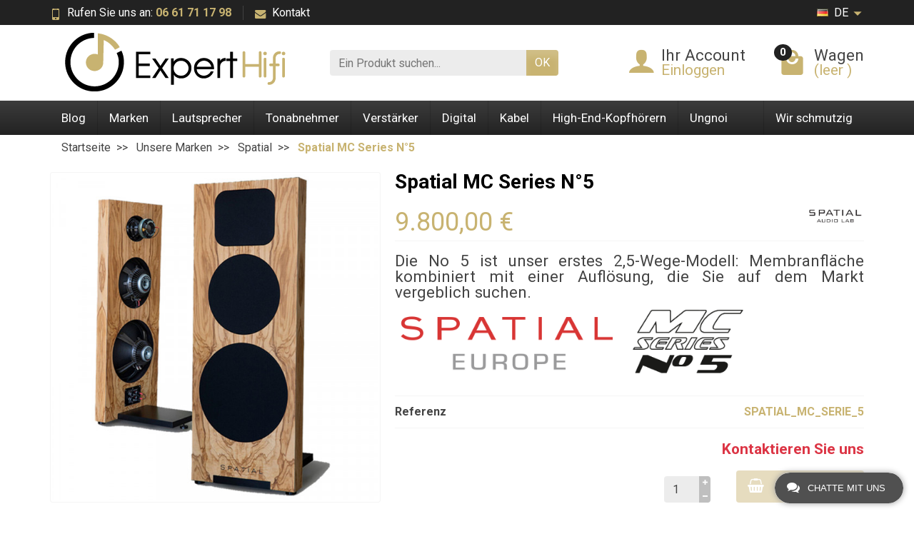

--- FILE ---
content_type: text/html; charset=utf-8
request_url: https://expert-hifi.com/de/spatial/127-spatial-mc-series-n5.html
body_size: 18242
content:
<!DOCTYPE html>
<html class="h-100 m-0" lang="de-DE">

  <!-- 
   * PRESTASHOP THEME UNIVERSAL v1.0.17
   * Copyright (c) Prestacrea
  -->

  <head>
    
      
  <link rel="preconnect" href="//fonts.gstatic.com/" crossorigin>
      <link rel="stylesheet" href="https://fonts.googleapis.com/css?family=Material+Icons%7CRoboto:400,700&amp;display=swap"
          media="print" onload="this.media='all'">
  <link rel="preload" href="/themes/universal/assets/fonts/fonts.css" as="style">
<link rel="preload" href="/themes/universal/assets/fonts/icomoon.woff" as="font" crossorigin>
  <link rel="preload" href="https://expert-hifi.com/themes/universal/assets/cache/theme-fa3a99142.css" as="style">
  <link rel="preload" href="https://expert-hifi.com/themes/universal/assets/cache/bottom-b2b943141.js" as="script">


  <meta charset="utf-8">
  <meta name="google-site-verification" content="I_Tq5niQpGLMozK0utb0lp_oiSxkmTFTgON-Q36RGG0" />



  <meta http-equiv="x-ua-compatible" content="ie=edge">



  <title>Spatial MC Series N°5</title>
  
  <meta name="description" content="Die No 5 ist unser erstes 2,5-Wege-Modell: Membranfläche kombiniert mit einer Auflösung, die Sie auf dem Markt vergeblich suchen.
">
    <link rel="canonical" href="https://expert-hifi.com/de/spatial/127-spatial-mc-series-n5.html">      
              <link rel="alternate" href="https://expert-hifi.com/en/spatial/127-spatial-mc-series-n5.html" hreflang="en-us">
              <link rel="alternate" href="https://expert-hifi.com/fr/spatial/127-spatial-mc-series-n5.html" hreflang="fr-fr">
              <link rel="alternate" href="https://expert-hifi.com/de/spatial/127-spatial-mc-series-n5.html" hreflang="de-de">
          
  


  <meta name="viewport" content="width=device-width, initial-scale=1, minimum-scale=1">



  <link rel="icon" type="image/vnd.microsoft.icon" href="https://expert-hifi.com/img/favicon.ico?1761286978">
  <link rel="shortcut icon" type="image/x-icon" href="https://expert-hifi.com/img/favicon.ico?1761286978">



    <link rel="stylesheet" href="https://expert-hifi.com/themes/universal/assets/cache/theme-fa3a99142.css" media="all">





  

  <script>
          var prestashop = {"cart":{"products":[],"totals":{"total":{"type":"total","label":"Gesamt","amount":0,"value":"0,00\u00a0\u20ac"},"total_including_tax":{"type":"total","label":"Gesamt (inkl. MwSt.)","amount":0,"value":"0,00\u00a0\u20ac"},"total_excluding_tax":{"type":"total","label":"Gesamtpreis o. MwSt.","amount":0,"value":"0,00\u00a0\u20ac"}},"subtotals":{"products":{"type":"products","label":"Zwischensumme","amount":0,"value":"0,00\u00a0\u20ac"},"discounts":null,"shipping":{"type":"shipping","label":"Versand","amount":0,"value":""},"tax":null},"products_count":0,"summary_string":"0 Artikel","vouchers":{"allowed":1,"added":[]},"discounts":[],"minimalPurchase":0,"minimalPurchaseRequired":""},"currency":{"id":2,"name":"Euro","iso_code":"EUR","iso_code_num":"978","sign":"\u20ac"},"customer":{"lastname":null,"firstname":null,"email":null,"birthday":null,"newsletter":null,"newsletter_date_add":null,"optin":null,"website":null,"company":null,"siret":null,"ape":null,"is_logged":false,"gender":{"type":null,"name":null},"addresses":[]},"language":{"name":"Deutsch (German)","iso_code":"de","locale":"de-DE","language_code":"de-de","is_rtl":"0","date_format_lite":"d.m.Y","date_format_full":"d.m.Y H:i:s","id":3},"page":{"title":"","canonical":"https:\/\/expert-hifi.com\/de\/spatial\/127-spatial-mc-series-n5.html","meta":{"title":"Spatial MC Series N\u00b05","description":"Die No 5 ist unser erstes 2,5-Wege-Modell: Membranfl\u00e4che kombiniert mit einer Aufl\u00f6sung, die Sie auf dem Markt vergeblich suchen.\n","keywords":"","robots":"index"},"page_name":"product","body_classes":{"lang-de":true,"lang-rtl":false,"country-FR":true,"currency-EUR":true,"layout-full-width":true,"page-product":true,"tax-display-enabled":true,"product-id-127":true,"product-Spatial MC Series N\u00b05":true,"product-id-category-31":true,"product-id-manufacturer-6":true,"product-id-supplier-0":true,"product-available-for-order":true},"admin_notifications":[]},"shop":{"name":"Expert-Hifi","logo":"https:\/\/expert-hifi.com\/img\/logo-1695646876.jpg","stores_icon":"https:\/\/expert-hifi.com\/img\/logo_stores.png","favicon":"https:\/\/expert-hifi.com\/img\/favicon.ico"},"urls":{"base_url":"https:\/\/expert-hifi.com\/","current_url":"https:\/\/expert-hifi.com\/de\/spatial\/127-spatial-mc-series-n5.html","shop_domain_url":"https:\/\/expert-hifi.com","img_ps_url":"https:\/\/expert-hifi.com\/img\/","img_cat_url":"https:\/\/expert-hifi.com\/img\/c\/","img_lang_url":"https:\/\/expert-hifi.com\/img\/l\/","img_prod_url":"https:\/\/expert-hifi.com\/img\/p\/","img_manu_url":"https:\/\/expert-hifi.com\/img\/m\/","img_sup_url":"https:\/\/expert-hifi.com\/img\/su\/","img_ship_url":"https:\/\/expert-hifi.com\/img\/s\/","img_store_url":"https:\/\/expert-hifi.com\/img\/st\/","img_col_url":"https:\/\/expert-hifi.com\/img\/co\/","img_url":"https:\/\/expert-hifi.com\/themes\/universal\/assets\/img\/","css_url":"https:\/\/expert-hifi.com\/themes\/universal\/assets\/css\/","js_url":"https:\/\/expert-hifi.com\/themes\/universal\/assets\/js\/","pic_url":"https:\/\/expert-hifi.com\/upload\/","pages":{"address":"https:\/\/expert-hifi.com\/de\/address","addresses":"https:\/\/expert-hifi.com\/de\/addresses","authentication":"https:\/\/expert-hifi.com\/de\/login","cart":"https:\/\/expert-hifi.com\/de\/cart","category":"https:\/\/expert-hifi.com\/de\/index.php?controller=category","cms":"https:\/\/expert-hifi.com\/de\/index.php?controller=cms","contact":"https:\/\/expert-hifi.com\/de\/contact-us","discount":"https:\/\/expert-hifi.com\/de\/discount","guest_tracking":"https:\/\/expert-hifi.com\/de\/guest-tracking","history":"https:\/\/expert-hifi.com\/de\/order-history","identity":"https:\/\/expert-hifi.com\/de\/identity","index":"https:\/\/expert-hifi.com\/de\/","my_account":"https:\/\/expert-hifi.com\/de\/my-account","order_confirmation":"https:\/\/expert-hifi.com\/de\/order-confirmation","order_detail":"https:\/\/expert-hifi.com\/de\/index.php?controller=order-detail","order_follow":"https:\/\/expert-hifi.com\/de\/order-follow","order":"https:\/\/expert-hifi.com\/de\/order","order_return":"https:\/\/expert-hifi.com\/de\/index.php?controller=order-return","order_slip":"https:\/\/expert-hifi.com\/de\/credit-slip","pagenotfound":"https:\/\/expert-hifi.com\/de\/page-not-found","password":"https:\/\/expert-hifi.com\/de\/password-recovery","pdf_invoice":"https:\/\/expert-hifi.com\/de\/index.php?controller=pdf-invoice","pdf_order_return":"https:\/\/expert-hifi.com\/de\/index.php?controller=pdf-order-return","pdf_order_slip":"https:\/\/expert-hifi.com\/de\/index.php?controller=pdf-order-slip","prices_drop":"https:\/\/expert-hifi.com\/de\/lagerabverkauf","product":"https:\/\/expert-hifi.com\/de\/index.php?controller=product","search":"https:\/\/expert-hifi.com\/de\/search","sitemap":"https:\/\/expert-hifi.com\/de\/sitemap","stores":"https:\/\/expert-hifi.com\/de\/stores","supplier":"https:\/\/expert-hifi.com\/de\/supplier","register":"https:\/\/expert-hifi.com\/de\/login?create_account=1","order_login":"https:\/\/expert-hifi.com\/de\/order?login=1"},"alternative_langs":{"en-us":"https:\/\/expert-hifi.com\/en\/spatial\/127-spatial-mc-series-n5.html","fr-fr":"https:\/\/expert-hifi.com\/fr\/spatial\/127-spatial-mc-series-n5.html","de-de":"https:\/\/expert-hifi.com\/de\/spatial\/127-spatial-mc-series-n5.html"},"theme_assets":"\/themes\/universal\/assets\/","actions":{"logout":"https:\/\/expert-hifi.com\/de\/?mylogout="},"no_picture_image":{"bySize":{"small_default":{"url":"https:\/\/expert-hifi.com\/img\/p\/de-default-small_default.jpg","width":50,"height":50},"cart_default":{"url":"https:\/\/expert-hifi.com\/img\/p\/de-default-cart_default.jpg","width":100,"height":100},"medium_default":{"url":"https:\/\/expert-hifi.com\/img\/p\/de-default-medium_default.jpg","width":100,"height":100},"home_default":{"url":"https:\/\/expert-hifi.com\/img\/p\/de-default-home_default.jpg","width":280,"height":280},"large_default":{"url":"https:\/\/expert-hifi.com\/img\/p\/de-default-large_default.jpg","width":600,"height":600}},"small":{"url":"https:\/\/expert-hifi.com\/img\/p\/de-default-small_default.jpg","width":50,"height":50},"medium":{"url":"https:\/\/expert-hifi.com\/img\/p\/de-default-medium_default.jpg","width":100,"height":100},"large":{"url":"https:\/\/expert-hifi.com\/img\/p\/de-default-large_default.jpg","width":600,"height":600},"legend":""}},"configuration":{"display_taxes_label":true,"display_prices_tax_incl":false,"is_catalog":false,"show_prices":true,"opt_in":{"partner":true},"quantity_discount":{"type":"discount","label":"Rabatt auf St\u00fcckzahl"},"voucher_enabled":1,"return_enabled":0},"field_required":[],"breadcrumb":{"links":[{"title":"Startseite","url":"https:\/\/expert-hifi.com\/de\/"},{"title":"Unsere Marken","url":"https:\/\/expert-hifi.com\/de\/10-unsere-marken"},{"title":"Spatial","url":"https:\/\/expert-hifi.com\/de\/31-spatial"},{"title":"Spatial MC Series N\u00b05","url":"https:\/\/expert-hifi.com\/de\/spatial\/127-spatial-mc-series-n5.html"}],"count":4},"link":{"protocol_link":"https:\/\/","protocol_content":"https:\/\/"},"time":1768945777,"static_token":"9a73499fe2938f549ed55a356d09b75f","token":"a8886ed158595add8cc7a497e541504a","debug":false};
          var prestashopFacebookAjaxController = "https:\/\/expert-hifi.com\/de\/module\/ps_facebook\/Ajax";
        var statictoken = "9a73499fe2938f549ed55a356d09b75f";
    var listdisplay = 1;
    var listproducts = 3;
    var listbutton = 1;
    var menuwidth = "window";
  </script>


   
<script type="text/javascript">
var unlike_text ="Unliké ce post";
var like_text ="Comme ce poste";
var baseAdminDir ='//';
var ybc_blog_product_category ='0';
var ybc_blog_polls_g_recaptcha = false;
</script>
 
  <script async src="https://www.googletagmanager.com/gtag/js?id=G-7QMYVK5H1H"></script>
  <script>
    window.dataLayer = window.dataLayer || [];
    function gtag(){dataLayer.push(arguments);}
    gtag('js', new Date());
    gtag(
      'config',
      'G-7QMYVK5H1H',
      {
        'debug_mode':false
                              }
    );
  </script>

 <script type="text/javascript">
          document.addEventListener('DOMContentLoaded', function() {
        $('article[data-id-product="26"] a.quick-view').on(
                "click",
                function() {
                    gtag("event", "select_item", {"send_to":"G-7QMYVK5H1H","items":{"item_id":26,"item_name":"Transrotor MAX 9\"","quantity":1,"price":2992,"currency":"EUR","index":0,"item_brand":"Transrotor","item_category":"transrotor","item_list_id":"product","item_variant":""}})
                });$('article[data-id-product="28"] a.quick-view').on(
                "click",
                function() {
                    gtag("event", "select_item", {"send_to":"G-7QMYVK5H1H","items":{"item_id":28,"item_name":"Transrotor MAX rb330  + konstant Eins","quantity":1,"price":4322,"currency":"EUR","index":1,"item_brand":"Transrotor","item_category":"transrotor","item_list_id":"product","item_variant":""}})
                });$('article[data-id-product="29"] a.quick-view').on(
                "click",
                function() {
                    gtag("event", "select_item", {"send_to":"G-7QMYVK5H1H","items":{"item_id":29,"item_name":"Transrotor MAX RB 880  + konstant Eins","quantity":1,"price":5112,"currency":"EUR","index":2,"item_brand":"Transrotor","item_category":"transrotor","item_list_id":"product","item_variant":""}})
                });$('article[data-id-product="31"] a.quick-view').on(
                "click",
                function() {
                    gtag("event", "select_item", {"send_to":"G-7QMYVK5H1H","items":{"item_id":31,"item_name":"Transrotor MAX RB 880 Best","quantity":1,"price":6272,"currency":"EUR","index":3,"item_brand":"Transrotor","item_category":"transrotor","item_list_id":"product","item_variant":""}})
                });$('article[data-id-product="36"] a.quick-view').on(
                "click",
                function() {
                    gtag("event", "select_item", {"send_to":"G-7QMYVK5H1H","items":{"item_id":36,"item_name":"Transrotor Jupiter","quantity":1,"price":2910,"currency":"EUR","index":4,"item_brand":"Transrotor","item_category":"transrotor","item_list_id":"product","item_variant":""}})
                });$('article[data-id-product="37"] a.quick-view').on(
                "click",
                function() {
                    gtag("event", "select_item", {"send_to":"G-7QMYVK5H1H","items":{"item_id":37,"item_name":"Transrotor Crescendo","quantity":1,"price":5650,"currency":"EUR","index":5,"item_brand":"Transrotor","item_category":"transrotor","item_list_id":"product","item_variant":""}})
                });
      });
    </script>
<script type="text/javascript">
            var ETS_LC_LIVECHAT_ON = 0;
            var ETS_LC_DISPLAY_COMPANY_INFO = 0;
            var ETS_LC_AVATAR_IMAGE_TYPE = 'rounded';
            var ETS_LC_TEXT_SEND = 'Senden';
            var ETS_LC_TEXT_BUTTON_EDIT = 'Bearbeiten';
            var ETS_LC_TEXT_SEND_OffLINE = 'Offline-Nachricht senden';
            var ETS_LC_TEXT_SEND_START_CHAT = 'Fang an zu chatten!';
            var ETS_DISPLAY_SEND_BUTTON = 1;
            var ETS_LC_DISPLAY_REQUIRED_FIELDS = 0;
            var ETS_LC_DISPLAY_RATING = 1;
            var ETS_LC_DISPLAY_TIME = 1;
            var ETS_LC_ENABLE_EDIT_MESSAGE = 1;
            var ETS_LC_ENABLE_DELETE_MESSAGE = 1;
            var ETS_LC_MSG_COUNT = 10;
            var ETS_LC_ENTER_TO_SEND = 1;
            var ETS_LC_STAFF_ACCEPT = 1;
            var ETS_LC_SEND_FILE = 0;
            var ETS_LC_MAX_FILE_MS = 15;
            var ETS_LC_NUMBER_FILE_MS = 100;
            var ETS_LC_UPDATE_CONTACT_INFO = 1;
            var ETS_CENTAINT_TIME_SEND_EMAIL = 1;
            var ETS_LC_AUTO_OPEN = 0;
            var ETS_LC_AUTO_OPEN_CHATBOX_DELAY = 10;
            var ETS_LC_AUTO_OPEN_ONLINE_ONLY = 1;
            var ETS_LC_TIME_OUT = 3000;
            var ETS_LC_AUTO_FRONTEND_SPEED = 1;
            var ETS_LC_TIME_OUT_BACK_END = 3000;
            var ETS_LC_AUTO_BACKEND_SPEED = 1;
            var ETS_LC_ONLINE_TIMEOUT = 10;
            var ETS_LC_ENDCHAT_AUTO = 60;
            var ETS_LC_TIME_WAIT = 5;
            var ETS_LC_USE_SOUND_BACKEND = 1;
            var ETS_LC_USE_SOUND_FONTEND = 1;
            var ETS_ENABLE_PRE_MADE_MESSAGE = 0;
            var ETS_LIVECHAT_ADMIN_DE = 1;
            var ETS_LIVECHAT_ADMIN_OLD = 1;
            var ETS_ENABLE_AUTO_REPLY = 0;
            var ETS_LC_URL_AJAX = 'https://expert-hifi.com/de/module/ets_livechat/ajax?token=92cc227532d17e56e07902b254dfad10';
            var ETS_LC_URL_OAUTH = 'https://expert-hifi.com/de/module/ets_livechat/oauth';
        var isRequestAjax ='0';
</script>
<script type="text/javascript">
        var delete_text= 'Löschen';
    var edit_text= 'Bearbeiten';
    var edited_text ='Bearbeitet';
    var edited_at_text ='Bearbeitet bei:';
    var editing_text ='Bearbeitung';
    var online_text ='Online';
    var busy_text ='Belebt';
    var invisible_text ='Offline';
    var offline_text ='Offline';
    var disable_sound_text ='Ton deaktivieren';
    var enable_sound_text ='Sound einschalten';
    var maximize_text ='Maximieren';
    var minimize_text ='Minimieren';
    var text_admin_busy= 'Es tut uns leid. Alle Mitarbeiter sind im Moment beschäftigt. Bitte kommen Sie später wieder oder';
    var text_customer_end_chat ='Klicken Sie hier, um den Chat zu beenden';
    var ets_livechat_invalid_file ='Der Dateiupload ist ungültig';
    var invalid_file_max_size ='Die Größe des Anhangs überschreitet die zulässige Grenze.';
    var uploading ='Hochladen...';
    var show_text = 'Chatfenster anzeigen';
    var message_required = 'Nachricht ist erforderlich';
    var lc_text_no_product_found ='Kein Produkt gefunden';
</script>


    
  <meta name="twitter:card" content="summary_large_image">
  <meta property="og:type" content="product">
  <meta property="og:url" content="https://expert-hifi.com/de/spatial/127-spatial-mc-series-n5.html">
  <meta property="og:title" content="Spatial MC Series N°5">
  <meta property="og:description" content="Die No 5 ist unser erstes 2,5-Wege-Modell: Membranfläche kombiniert mit einer Auflösung, die Sie auf dem Markt vergeblich suchen.
">
      <meta property="og:image" content="https://expert-hifi.com/709-large_default/spatial-mc-series-n5.jpg">
    <meta property="og:site_name" content="Expert-Hifi">
      <meta property="product:price:amount" content="9800">
    <meta property="product:price:currency" content="EUR">
  
  </head>

  <body class="lang-de country-fr currency-eur layout-full-width page-product tax-display-enabled product-id-127 product-spatial-mc-series-n-5 product-id-category-31 product-id-manufacturer-6 product-id-supplier-0 product-available-for-order h-100 d-flex flex-column" id="product">
    

    <header class="flex-shrink-0" id="header-container">
      
        

  <div class="header-banner"></div>



  <div class="header-nav w-100">
    <div class="container d-flex align-items-center h-100">
      <div class="pointer hidden-lg-up mr-4 mr-sm-3 pr-2 pr-sm-3" id="menu-icon">
        <i class="icon-list-single text-primary mr-2" aria-hidden="true"></i>
        <span class="text-uppercase align-bottom hidden-xs-down">Menü</span>
      </div>
      <div class="header-nav-links d-flex align-items-center hidden-sm-down mr-auto">

      <div class="link-phone header-nav-link mr-3 pr-3">
      <i class="icon-mobile text-primary align-bottom mr-2" aria-hidden="true"></i>Rufen Sie uns an:
      <span class="text-primary font-weight-bold">06 61 71 17 98</span>
    </div>
  
  <div class="link-contact header-nav-link">
    <span data-ob="aHR0cHM6Ly9leHBlcnQtaGlmaS5jb20vZGUvY29udGFjdC11cw==">
      <i class="icon-mail text-primary align-bottom mr-2" aria-hidden="true"></i>Kontakt

    </span>
  </div>

</div>
<div class="language-selector dropdown js-dropdown d-flex align-items-center h-100">

  <span class="language-selector-dropdown pointer" data-toggle="dropdown" data-reference="parent">
    <span class="selected_language_img hidden-xs-down mr-1">
      <img class="align-baseline" src="https://expert-hifi.com/img/l/3.jpg" alt="" width="16" height="11">
    </span>
    <span class="selected_language_name text-uppercase">
                                          de          </span>
    <i class="icon-arrow-drop-down text-primary align-bottom" aria-hidden="true"></i>
  </span>

  <ul class="dropdown-menu dropdown-menu-right border-0 shadow-none text-nowrap m-0 py-2 px-3">
                  <li>
                    <span data-ob="aHR0cHM6Ly9leHBlcnQtaGlmaS5jb20vZW4vc3BhdGlhbC8xMjctc3BhdGlhbC1tYy1zZXJpZXMtbjUuaHRtbA==" title="English (English)">            <span class="language_img hidden-xs-down mr-1">
              <img class="align-baseline" src="https://expert-hifi.com/img/l/1.jpg" alt="" width="16" height="11">
            </span>
            <span class="language_name text-uppercase">en</span>
          </span>        </li>
                        <li>
                    <span data-ob="aHR0cHM6Ly9leHBlcnQtaGlmaS5jb20vZnIvc3BhdGlhbC8xMjctc3BhdGlhbC1tYy1zZXJpZXMtbjUuaHRtbA==" title="Français (French)">            <span class="language_img hidden-xs-down mr-1">
              <img class="align-baseline" src="https://expert-hifi.com/img/l/2.jpg" alt="" width="16" height="11">
            </span>
            <span class="language_name text-uppercase">fr</span>
          </span>        </li>
                      </ul>

</div>

      <div class="mobile-user-info hidden-md-up ml-auto">
        <span class="d-block mt-1 mr-1" data-ob="aHR0cHM6Ly9leHBlcnQtaGlmaS5jb20vZGUvbXktYWNjb3VudA==">
          <i class="icon-user text-primary" aria-hidden="true"></i>
        </span>
      </div>
      <div class="mobile-shopping-cart hidden-md-up ml-2 pl-2">
        <span class="d-block ml-1" data-ob="aHR0cHM6Ly9leHBlcnQtaGlmaS5jb20vZGUvY2FydD9hY3Rpb249c2hvdw==">
          <i class="icon-shopping-basket-round text-primary" aria-hidden="true"></i>
          <span class="badge badge-primary rounded-circle ml-2 px-2">0</span>
        </span>
      </div>
    </div>
  </div>



  <div class="header-top">
    <div class="container d-flex justify-content-center justify-content-md-between align-items-center py-2">
      <a class="mr-0 mr-md-auto" id="header-logo" href="https://expert-hifi.com/de/">
                  <img src="https://expert-hifi.com/img/logo-1695646876.jpg" alt="Expert-Hifi" width="380" height="90" loading="lazy">
              </a>
      <div id="_desktop_search_widget">
  <div class="search-widget p-3 p-lg-0" id="search_widget" data-search-controller-url="//expert-hifi.com/de/search">
    <form class="needs-validation" method="get" action="//expert-hifi.com/de/search" role="search">

      <input name="controller" type="hidden" value="search">

      <div class="input-group">
        <input class="search_query form-control" name="s" type="text" placeholder="Ein Produkt suchen..."
               aria-label="Ein Produkt suchen" required>
        <span class="input-group-btn">
          <button class="btn btn-primary text-uppercase" type="submit">OK</button>
        </span>
      </div>

    </form>
  </div>
</div>

<div class="user-info position-relative hidden-sm-down">

  <span class="account-block d-block position-relative pointer pl-5" tabindex="0">
    <i class="icon-user position-absolute text-primary" aria-hidden="true"></i>
    <span class="h3 d-block mb-0">Ihr Account</span>
          <span class="login text-primary">Einloggen</span>
      </span>

  <div class="user-block card card-block position-absolute hidden py-2 mt-1">
    <div class="d-flex flex-column">
      <span class="py-2" data-ob="aHR0cHM6Ly9leHBlcnQtaGlmaS5jb20vZGUvbXktYWNjb3VudA==">Ihr Account</span>
      <span class="border-top py-2" data-ob="aHR0cHM6Ly9leHBlcnQtaGlmaS5jb20vZGUvaWRlbnRpdHk=">Meine Informationen </span>
      <span class="border-top py-2" data-ob="aHR0cHM6Ly9leHBlcnQtaGlmaS5jb20vZGUvYWRkcmVzc2Vz">Meine Adressen </span>
              <span class="border-top py-2" data-ob="aHR0cHM6Ly9leHBlcnQtaGlmaS5jb20vZGUvb3JkZXItaGlzdG9yeQ==">Meine Bestellungen </span>
                    <span class="login border-top text-primary pt-2 pb-1" data-ob="aHR0cHM6Ly9leHBlcnQtaGlmaS5jb20vZGUvbXktYWNjb3VudA==">Einloggen</span>
        <span>
          oder 
          <span class="text-primary" data-ob="aHR0cHM6Ly9leHBlcnQtaGlmaS5jb20vZGUvbG9naW4/Y3JlYXRlX2FjY291bnQ9MQ==">Ein Konto erstellen </span>
        </span>
          </div>
  </div>

</div>
<div class="position-relative hidden-sm-down" id="shopping-cart">
  <div class="blockcart" data-refresh-url="//expert-hifi.com/de/module/ps_shoppingcart/ajax">

    <span class="shopping-cart-block d-block position-relative pointer ml-5 pl-5" tabindex="0">
      <i class="icon-shopping-bag-paper position-absolute text-primary" aria-hidden="true"></i>
      <span class="shopping-cart-products-count badge badge-secondary position-absolute rounded-circle px-2">0</span>
      <span class="shopping-cart-title h3 d-block mb-0">Wagen</span>
      <span class="shopping-cart-total text-primary hidden"></span>
      <span class="shopping-cart-no-product text-primary ">(leer
)</span>
    </span>

    <div class="shopping-cart-details card card-block position-absolute hidden mt-1">
              <div class="text-center">Ihr Warenkorb ist leer</div>
          </div>

  </div>
</div>

    </div>
  </div>


<div class="header-menu menu-bg">
  <div class="container">
    

<nav class="menu js-top-menu menu-bg d-flex position-relative hidden-md-down" id="_desktop_top_menu">
  
      <ul class="top-menu list-unstyled d-lg-flex flex-wrap mr-auto" id="top-menu" data-depth="0">
              <li class="lnk-blog link ">
          <a class="dropdown-item  bg-transparent position-relative text-wrap"
             href="https://expert-hifi.com/fr/blog"  data-depth="0">
                        Blog
                      </a>
                  </li>
              <li class="lnk-marken link ">
          <a class="dropdown-item  bg-transparent position-relative text-wrap"
             href="https://expert-hifi.com/de/Marken"  data-depth="0">
                        Marken
                      </a>
                  </li>
              <li class="category-88 category ">
          <a class="dropdown-item  bg-transparent position-relative text-wrap"
             href="https://expert-hifi.com/de/88-lautsprecher"  data-depth="0">
                        Lautsprecher
                          <span class="collapse-icons navbar-toggler d-flex align-items-center position-absolute h-100 hidden-lg-up py-0 px-3"
                    data-toggle="collapse" data-target="#top_sub_menu_category-88">
                <i class="icon-angle-down add" aria-hidden="true"></i>
                <i class="icon-angle-up remove hidden" aria-hidden="true"></i>
              </span>
                      </a>
                      <div class="collapse sub-menu js-sub-menu bg-white" id="top_sub_menu_category-88"
                 data-parent="#top-menu">
              
      <ul class="top-menu list-unstyled d-lg-flex flex-wrap mr-auto"  data-depth="1">
              <li class="category-89 category col-lg-2">
          <a class="dropdown-item dropdown-submenu bg-transparent position-relative text-wrap"
             href="https://expert-hifi.com/de/89-standlautsprecher"  data-depth="1">
                        Standlautsprecher
                      </a>
                  </li>
              <li class="category-90 category col-lg-2">
          <a class="dropdown-item dropdown-submenu bg-transparent position-relative text-wrap"
             href="https://expert-hifi.com/de/90-regallautsprecher"  data-depth="1">
                        Regallautsprecher
                      </a>
                  </li>
              <li class="category-120 category col-lg-2">
          <a class="dropdown-item dropdown-submenu bg-transparent position-relative text-wrap"
             href="https://expert-hifi.com/de/120-subwoofer"  data-depth="1">
                        Subwoofer
                      </a>
                  </li>
          </ul>
  
            </div>
                  </li>
              <li class="category-76 category ">
          <a class="dropdown-item  bg-transparent position-relative text-wrap"
             href="https://expert-hifi.com/de/76-tonabnehmer"  data-depth="0">
                        Tonabnehmer
                          <span class="collapse-icons navbar-toggler d-flex align-items-center position-absolute h-100 hidden-lg-up py-0 px-3"
                    data-toggle="collapse" data-target="#top_sub_menu_category-76">
                <i class="icon-angle-down add" aria-hidden="true"></i>
                <i class="icon-angle-up remove hidden" aria-hidden="true"></i>
              </span>
                      </a>
                      <div class="collapse sub-menu js-sub-menu bg-white" id="top_sub_menu_category-76"
                 data-parent="#top-menu">
              
      <ul class="top-menu list-unstyled d-lg-flex flex-wrap mr-auto"  data-depth="1">
              <li class="category-77 category col-lg-2">
          <a class="dropdown-item dropdown-submenu bg-transparent position-relative text-wrap"
             href="https://expert-hifi.com/de/77-plattenspieler-weiss"  data-depth="1">
                        Plattenspieler weiß
                      </a>
                  </li>
              <li class="category-92 category col-lg-2">
          <a class="dropdown-item dropdown-submenu bg-transparent position-relative text-wrap"
             href="https://expert-hifi.com/de/92-tonabnehmer-"  data-depth="1">
                        Tonabnehmer
                      </a>
                  </li>
              <li class="category-91 category col-lg-2">
          <a class="dropdown-item dropdown-submenu bg-transparent position-relative text-wrap"
             href="https://expert-hifi.com/de/91-tonarm"  data-depth="1">
                        Tonarm
                      </a>
                  </li>
              <li class="category-83 category col-lg-2">
          <a class="dropdown-item dropdown-submenu bg-transparent position-relative text-wrap"
             href="https://expert-hifi.com/de/83-phono-vorverstaerker"  data-depth="1">
                        Phono-Vorverstärker
                      </a>
                  </li>
              <li class="category-111 category col-lg-2">
          <a class="dropdown-item dropdown-submenu bg-transparent position-relative text-wrap"
             href="https://expert-hifi.com/de/111-plattenwaschmaschine"  data-depth="1">
                        Plattenwaschmaschine
                      </a>
                  </li>
          </ul>
  
            </div>
                  </li>
              <li class="category-79 category ">
          <a class="dropdown-item  bg-transparent position-relative text-wrap"
             href="https://expert-hifi.com/de/79-verstaerker"  data-depth="0">
                        Verstärker
                          <span class="collapse-icons navbar-toggler d-flex align-items-center position-absolute h-100 hidden-lg-up py-0 px-3"
                    data-toggle="collapse" data-target="#top_sub_menu_category-79">
                <i class="icon-angle-down add" aria-hidden="true"></i>
                <i class="icon-angle-up remove hidden" aria-hidden="true"></i>
              </span>
                      </a>
                      <div class="collapse sub-menu js-sub-menu bg-white" id="top_sub_menu_category-79"
                 data-parent="#top-menu">
              
      <ul class="top-menu list-unstyled d-lg-flex flex-wrap mr-auto"  data-depth="1">
              <li class="category-80 category col-lg-2">
          <a class="dropdown-item dropdown-submenu bg-transparent position-relative text-wrap"
             href="https://expert-hifi.com/de/80-integrierter-verstaerker"  data-depth="1">
                        Integrierter Verstärker
                      </a>
                  </li>
              <li class="category-81 category col-lg-2">
          <a class="dropdown-item dropdown-submenu bg-transparent position-relative text-wrap"
             href="https://expert-hifi.com/de/81-vorverstaerker"  data-depth="1">
                        Vorverstärker
                      </a>
                  </li>
              <li class="category-82 category col-lg-2">
          <a class="dropdown-item dropdown-submenu bg-transparent position-relative text-wrap"
             href="https://expert-hifi.com/de/82-leistungsverstaerker"  data-depth="1">
                        Leistungsverstärker
                      </a>
                  </li>
              <li class="category-109 category col-lg-2">
          <a class="dropdown-item dropdown-submenu bg-transparent position-relative text-wrap"
             href="https://expert-hifi.com/de/109-kopfhoererverstaerker"  data-depth="1">
                        Kopfhörerverstärker
                      </a>
                  </li>
          </ul>
  
            </div>
                  </li>
              <li class="category-84 category ">
          <a class="dropdown-item  bg-transparent position-relative text-wrap"
             href="https://expert-hifi.com/de/84-digital"  data-depth="0">
                        Digital
                          <span class="collapse-icons navbar-toggler d-flex align-items-center position-absolute h-100 hidden-lg-up py-0 px-3"
                    data-toggle="collapse" data-target="#top_sub_menu_category-84">
                <i class="icon-angle-down add" aria-hidden="true"></i>
                <i class="icon-angle-up remove hidden" aria-hidden="true"></i>
              </span>
                      </a>
                      <div class="collapse sub-menu js-sub-menu bg-white" id="top_sub_menu_category-84"
                 data-parent="#top-menu">
              
      <ul class="top-menu list-unstyled d-lg-flex flex-wrap mr-auto"  data-depth="1">
              <li class="category-85 category col-lg-2">
          <a class="dropdown-item dropdown-submenu bg-transparent position-relative text-wrap"
             href="https://expert-hifi.com/de/85-laufwerk-netzwerk-server"  data-depth="1">
                        Laufwerk Netzwerk Server
                      </a>
                  </li>
              <li class="category-86 category col-lg-2">
          <a class="dropdown-item dropdown-submenu bg-transparent position-relative text-wrap"
             href="https://expert-hifi.com/de/86-dac-da-converter"  data-depth="1">
                        DAC D/A Converter
                      </a>
                  </li>
              <li class="category-87 category col-lg-2">
          <a class="dropdown-item dropdown-submenu bg-transparent position-relative text-wrap"
             href="https://expert-hifi.com/de/87-cd-spieler-und-transport"  data-depth="1">
                        CD-Spieler und Transport
                      </a>
                  </li>
              <li class="category-125 category col-lg-2">
          <a class="dropdown-item dropdown-submenu bg-transparent position-relative text-wrap"
             href="https://expert-hifi.com/de/125-akustikoptimierung-und-systemoptimierung"  data-depth="1">
                        Akustikoptimierung und Systemoptimierung
                      </a>
                  </li>
          </ul>
  
            </div>
                  </li>
              <li class="category-94 category ">
          <a class="dropdown-item  bg-transparent position-relative text-wrap"
             href="https://expert-hifi.com/de/94-kabel"  data-depth="0">
                        Kabel
                          <span class="collapse-icons navbar-toggler d-flex align-items-center position-absolute h-100 hidden-lg-up py-0 px-3"
                    data-toggle="collapse" data-target="#top_sub_menu_category-94">
                <i class="icon-angle-down add" aria-hidden="true"></i>
                <i class="icon-angle-up remove hidden" aria-hidden="true"></i>
              </span>
                      </a>
                      <div class="collapse sub-menu js-sub-menu bg-white" id="top_sub_menu_category-94"
                 data-parent="#top-menu">
              
      <ul class="top-menu list-unstyled d-lg-flex flex-wrap mr-auto"  data-depth="1">
              <li class="category-95 category col-lg-2">
          <a class="dropdown-item dropdown-submenu bg-transparent position-relative text-wrap"
             href="https://expert-hifi.com/de/95-lautsprecherkabel"  data-depth="1">
                        Lautsprecherkabel
                      </a>
                  </li>
              <li class="category-96 category col-lg-2">
          <a class="dropdown-item dropdown-submenu bg-transparent position-relative text-wrap"
             href="https://expert-hifi.com/de/96-analoge-audio-kabel"  data-depth="1">
                        Analoge Audio Kabel
                          <span class="collapse-icons navbar-toggler d-flex align-items-center position-absolute h-100 hidden-lg-up py-0 px-3"
                    data-toggle="collapse" data-target="#top_sub_menu_category-96">
                <i class="icon-angle-down add" aria-hidden="true"></i>
                <i class="icon-angle-up remove hidden" aria-hidden="true"></i>
              </span>
                      </a>
                      <div class="collapse sub-sub-menu bg-white" id="top_sub_menu_category-96"
                 data-parent=".sub-menu.show">
              
      <ul class="top-menu list-unstyled  mr-auto"  data-depth="2">
              <li class="category-99 category ">
          <a class="dropdown-item  bg-transparent position-relative text-wrap"
             href="https://expert-hifi.com/de/99-cinch-kabel-rca"  data-depth="2">
                        Cinch-Kabel RCA
                      </a>
                  </li>
              <li class="category-100 category ">
          <a class="dropdown-item  bg-transparent position-relative text-wrap"
             href="https://expert-hifi.com/de/100-xlr-kabel-"  data-depth="2">
                        XLR-Kabel
                      </a>
                  </li>
              <li class="category-101 category ">
          <a class="dropdown-item  bg-transparent position-relative text-wrap"
             href="https://expert-hifi.com/de/101-phono-kabel"  data-depth="2">
                        Phono-Kabel
                      </a>
                  </li>
          </ul>
  
            </div>
                  </li>
              <li class="category-97 category col-lg-2">
          <a class="dropdown-item dropdown-submenu bg-transparent position-relative text-wrap"
             href="https://expert-hifi.com/de/97-digitales-kabel"  data-depth="1">
                        Digitales Kabel
                          <span class="collapse-icons navbar-toggler d-flex align-items-center position-absolute h-100 hidden-lg-up py-0 px-3"
                    data-toggle="collapse" data-target="#top_sub_menu_category-97">
                <i class="icon-angle-down add" aria-hidden="true"></i>
                <i class="icon-angle-up remove hidden" aria-hidden="true"></i>
              </span>
                      </a>
                      <div class="collapse sub-sub-menu bg-white" id="top_sub_menu_category-97"
                 data-parent=".sub-menu.show">
              
      <ul class="top-menu list-unstyled  mr-auto"  data-depth="2">
              <li class="category-106 category ">
          <a class="dropdown-item  bg-transparent position-relative text-wrap"
             href="https://expert-hifi.com/de/106-koaxialkabel"  data-depth="2">
                        Koaxialkabel
                      </a>
                  </li>
              <li class="category-103 category ">
          <a class="dropdown-item  bg-transparent position-relative text-wrap"
             href="https://expert-hifi.com/de/103-usb-kabel"  data-depth="2">
                        USB-Kabel
                      </a>
                  </li>
              <li class="category-102 category ">
          <a class="dropdown-item  bg-transparent position-relative text-wrap"
             href="https://expert-hifi.com/de/102-netzwerkkabel"  data-depth="2">
                        Netzwerkkabel
                      </a>
                  </li>
              <li class="category-104 category ">
          <a class="dropdown-item  bg-transparent position-relative text-wrap"
             href="https://expert-hifi.com/de/104-aesebu-kabel-"  data-depth="2">
                        AES/EBU-Kabel
                      </a>
                  </li>
              <li class="category-107 category ">
          <a class="dropdown-item  bg-transparent position-relative text-wrap"
             href="https://expert-hifi.com/de/107-hdmi-kabel"  data-depth="2">
                        HDMI-Kabel
                      </a>
                  </li>
          </ul>
  
            </div>
                  </li>
              <li class="category-98 category col-lg-2">
          <a class="dropdown-item dropdown-submenu bg-transparent position-relative text-wrap"
             href="https://expert-hifi.com/de/98-cable-secteur"  data-depth="1">
                        Câble secteur
                      </a>
                  </li>
          </ul>
  
            </div>
                  </li>
              <li class="category-112 category ">
          <a class="dropdown-item  bg-transparent position-relative text-wrap"
             href="https://expert-hifi.com/de/112-high-end-kopfhoerern"  data-depth="0">
                        High-End-Kopfhörern
                      </a>
                  </li>
              <li class="manufacturer-30 manufacturer ">
          <a class="dropdown-item  bg-transparent position-relative text-wrap"
             href="https://expert-hifi.com/de/brand/30-ungnoi"  data-depth="0">
                        Ungnoi
                      </a>
                  </li>
          </ul>
  
          <span class="menu-specials d-block" data-ob="Ly9leHBlcnQtaGlmaS5jb20vZGUvbGFnZXJhYnZlcmthdWY=">Wir schmutzig</span>
    </nav>

  </div>
</div>

<div class="position-fixed h-100 overflow-hidden hidden-lg-up" id="mobile_top_menu_wrapper">
  <div class="d-flex justify-content-between align-items-center p-3" id="menu-close-icon">
    <span class="h4 mb-0">Menü</span>
    <button class="close" type="button" aria-label="Schließen Sie">
      <i class="icon-close-thin" aria-hidden="true"></i>
    </button>
  </div>
  <div class="js-top-menu-bottom">
    <div id="_mobile_search_widget"></div>
  </div>
  <div class="mobile js-top-menu position-absolute" id="_mobile_top_menu"></div>
</div>
      
    </header>

    
    <section class="d-flex flex-column flex-grow-1 flex-shrink-0" id="page-container">
      

      
        
  <nav class="breadcrumb-bg hidden-sm-down">
    <div class="container">
      <ul class="breadcrumb" data-depth="4" itemscope itemtype="https://schema.org/BreadcrumbList">
        
                      
              <li class="breadcrumb-item " itemprop="itemListElement" itemscope itemtype="https://schema.org/ListItem">
                <a href="https://expert-hifi.com/de/" itemprop="item">                  <span  itemprop="name">Startseite</span>
                </a>                <meta itemprop="position" content="1">
              </li>
            
                      
              <li class="breadcrumb-item " itemprop="itemListElement" itemscope itemtype="https://schema.org/ListItem">
                <a href="https://expert-hifi.com/de/10-unsere-marken" itemprop="item">                  <span  itemprop="name">Unsere Marken</span>
                </a>                <meta itemprop="position" content="2">
              </li>
            
                      
              <li class="breadcrumb-item " itemprop="itemListElement" itemscope itemtype="https://schema.org/ListItem">
                <a href="https://expert-hifi.com/de/31-spatial" itemprop="item">                  <span  itemprop="name">Spatial</span>
                </a>                <meta itemprop="position" content="3">
              </li>
            
                      
              <li class="breadcrumb-item active" itemprop="itemListElement" itemscope itemtype="https://schema.org/ListItem">
                                  <span class="font-weight-bold" itemprop="name">Spatial MC Series N°5</span>
                                <meta itemprop="position" content="4">
              </li>
            
                  
      </ul>
    </div>
  </nav>
      

      

      <div class="container h-100">

        <div class="h-100" id="page">
          
            
  <aside id="notifications">

    
    
    
    
  </aside>
          

          
                      

          <div class="row" id="columns">
            

            
  <div class="center-column column col-12">
    <div class="js-content-wrapper" id="center-column">
      
      
  <section id="main" itemscope itemtype="https://schema.org/Product">
    <meta itemprop="url" content="https://expert-hifi.com/de/spatial/127-spatial-mc-series-n5.html">

    <section class="product-detail-primary mb-3">
      <div class="row product-container js-product-container">

        <div class="product-images col-md-6 col-xl-5">
          
            
<div class="images-container js-images-container text-center">

  
    <div class="product-cover d-inline-block position-relative overflow-hidden mw-100">

      
              

                    <img class="js-qv-product-cover img-thumbnail" src="https://expert-hifi.com/709-large_default/spatial-mc-series-n5.jpg" alt="Spatial MC Series N°5"
             loading="lazy" itemprop="image" width="600" height="600">
        <div class="layer d-flex justify-content-center align-items-center position-absolute w-100 h-100 pointer hidden-sm-down"
             data-toggle="modal" data-target="#product-modal"><i class="icon-magnifier-plus zoom-in" aria-hidden="true"></i></div>
      
    </div>
  

  
          <div class="product-images position-relative p-3">
        <div class="owl-carousel list-unstyled d-flex justify-content-around" id="js-product-images">
                      <div class="thumb-container js-thumb-container text-center px-2">
              <img class="thumb js-thumb img-thumbnail selected js-thumb-selected" src="https://expert-hifi.com/709-medium_default/spatial-mc-series-n5.jpg"
                   data-image-medium-src="https://expert-hifi.com/709-medium_default/spatial-mc-series-n5.jpg" data-image-large-src="https://expert-hifi.com/709-large_default/spatial-mc-series-n5.jpg"
                   alt="Spatial MC Series N°5" loading="lazy" itemprop="image"
                   width="100" height="100">
            </div>
                      <div class="thumb-container js-thumb-container text-center px-2">
              <img class="thumb js-thumb img-thumbnail " src="https://expert-hifi.com/715-medium_default/spatial-mc-series-n5.jpg"
                   data-image-medium-src="https://expert-hifi.com/715-medium_default/spatial-mc-series-n5.jpg" data-image-large-src="https://expert-hifi.com/715-large_default/spatial-mc-series-n5.jpg"
                   alt="Spatial MC Series N°5" loading="lazy" itemprop="image"
                   width="100" height="100">
            </div>
                      <div class="thumb-container js-thumb-container text-center px-2">
              <img class="thumb js-thumb img-thumbnail " src="https://expert-hifi.com/704-medium_default/spatial-mc-series-n5.jpg"
                   data-image-medium-src="https://expert-hifi.com/704-medium_default/spatial-mc-series-n5.jpg" data-image-large-src="https://expert-hifi.com/704-large_default/spatial-mc-series-n5.jpg"
                   alt="Spatial MC Series N°5" loading="lazy" itemprop="image"
                   width="100" height="100">
            </div>
                      <div class="thumb-container js-thumb-container text-center px-2">
              <img class="thumb js-thumb img-thumbnail " src="https://expert-hifi.com/705-medium_default/spatial-mc-series-n5.jpg"
                   data-image-medium-src="https://expert-hifi.com/705-medium_default/spatial-mc-series-n5.jpg" data-image-large-src="https://expert-hifi.com/705-large_default/spatial-mc-series-n5.jpg"
                   alt="Spatial MC Series N°5" loading="lazy" itemprop="image"
                   width="100" height="100">
            </div>
                      <div class="thumb-container js-thumb-container text-center px-2">
              <img class="thumb js-thumb img-thumbnail " src="https://expert-hifi.com/706-medium_default/spatial-mc-series-n5.jpg"
                   data-image-medium-src="https://expert-hifi.com/706-medium_default/spatial-mc-series-n5.jpg" data-image-large-src="https://expert-hifi.com/706-large_default/spatial-mc-series-n5.jpg"
                   alt="Spatial MC Series N°5" loading="lazy" itemprop="image"
                   width="100" height="100">
            </div>
                      <div class="thumb-container js-thumb-container text-center px-2">
              <img class="thumb js-thumb img-thumbnail " src="https://expert-hifi.com/707-medium_default/spatial-mc-series-n5.jpg"
                   data-image-medium-src="https://expert-hifi.com/707-medium_default/spatial-mc-series-n5.jpg" data-image-large-src="https://expert-hifi.com/707-large_default/spatial-mc-series-n5.jpg"
                   alt="Spatial MC Series N°5" loading="lazy" itemprop="image"
                   width="100" height="100">
            </div>
                      <div class="thumb-container js-thumb-container text-center px-2">
              <img class="thumb js-thumb img-thumbnail " src="https://expert-hifi.com/708-medium_default/spatial-mc-series-n5.jpg"
                   data-image-medium-src="https://expert-hifi.com/708-medium_default/spatial-mc-series-n5.jpg" data-image-large-src="https://expert-hifi.com/708-large_default/spatial-mc-series-n5.jpg"
                   alt="Spatial MC Series N°5" loading="lazy" itemprop="image"
                   width="100" height="100">
            </div>
                      <div class="thumb-container js-thumb-container text-center px-2">
              <img class="thumb js-thumb img-thumbnail " src="https://expert-hifi.com/710-medium_default/spatial-mc-series-n5.jpg"
                   data-image-medium-src="https://expert-hifi.com/710-medium_default/spatial-mc-series-n5.jpg" data-image-large-src="https://expert-hifi.com/710-large_default/spatial-mc-series-n5.jpg"
                   alt="Spatial MC Series N°5" loading="lazy" itemprop="image"
                   width="100" height="100">
            </div>
                      <div class="thumb-container js-thumb-container text-center px-2">
              <img class="thumb js-thumb img-thumbnail " src="https://expert-hifi.com/711-medium_default/spatial-mc-series-n5.jpg"
                   data-image-medium-src="https://expert-hifi.com/711-medium_default/spatial-mc-series-n5.jpg" data-image-large-src="https://expert-hifi.com/711-large_default/spatial-mc-series-n5.jpg"
                   alt="Spatial MC Series N°5" loading="lazy" itemprop="image"
                   width="100" height="100">
            </div>
                      <div class="thumb-container js-thumb-container text-center px-2">
              <img class="thumb js-thumb img-thumbnail " src="https://expert-hifi.com/712-medium_default/spatial-mc-series-n5.jpg"
                   data-image-medium-src="https://expert-hifi.com/712-medium_default/spatial-mc-series-n5.jpg" data-image-large-src="https://expert-hifi.com/712-large_default/spatial-mc-series-n5.jpg"
                   alt="Spatial MC Series N°5" loading="lazy" itemprop="image"
                   width="100" height="100">
            </div>
                      <div class="thumb-container js-thumb-container text-center px-2">
              <img class="thumb js-thumb img-thumbnail " src="https://expert-hifi.com/713-medium_default/spatial-mc-series-n5.jpg"
                   data-image-medium-src="https://expert-hifi.com/713-medium_default/spatial-mc-series-n5.jpg" data-image-large-src="https://expert-hifi.com/713-large_default/spatial-mc-series-n5.jpg"
                   alt="Spatial MC Series N°5" loading="lazy" itemprop="image"
                   width="100" height="100">
            </div>
                      <div class="thumb-container js-thumb-container text-center px-2">
              <img class="thumb js-thumb img-thumbnail " src="https://expert-hifi.com/714-medium_default/spatial-mc-series-n5.jpg"
                   data-image-medium-src="https://expert-hifi.com/714-medium_default/spatial-mc-series-n5.jpg" data-image-large-src="https://expert-hifi.com/714-large_default/spatial-mc-series-n5.jpg"
                   alt="Spatial MC Series N°5" loading="lazy" itemprop="image"
                   width="100" height="100">
            </div>
                  </div>
      </div>
      

  

</div>
          
        </div>

        <div class="product-info col-md-6 col-xl-7">
          
            <h1 class="product-title" itemprop="name">Spatial MC Series N°5</h1>
          

          
            
<div class="product-prices js-product-prices position-relative mt-4 mb-2">

  
          <div class="product-manufacturer position-absolute">
        <meta itemprop="brand" content="Spatial Audio">
                  <span class="manufacturer-logo" data-ob="aHR0cHM6Ly9leHBlcnQtaGlmaS5jb20vZGUvYnJhbmQvNi1zcGF0aWFsLWF1ZGlv">
            <img src="https://expert-hifi.com/img/m/6.jpg" alt="Spatial Audio" loading="lazy">
          </span>
              </div>
      

  
    
      <div class="product-price " itemprop="offers" itemscope itemtype="https://schema.org/Offer">
        <meta itemprop="url" content="https://expert-hifi.com/de/spatial/127-spatial-mc-series-n5.html">
        <meta itemprop="priceCurrency" content="EUR">
                  <meta itemprop="priceValidUntil" content="2027-01-20">
                <link itemprop="availability" href="https://schema.org/OutOfStock">
        <div class="current-price">
          
                      

          <span class="price" itemprop="price" content="9800"
                aria-label="Preis">
                                      9.800,00 €
                      </span>
          
          
                      

          
                      

          
                      
        </div>
      </div>
    

    <div class="product-price-info">
      
              

      

      <div class="shipping-delivery-label">
        
        
                                                      </div>
    </div>

  
</div>
          

          <div class="product-information">
            
              <div class="product-description-short border-top border-bottom py-3" id="product-description-short-127"
                   itemprop="description"><h3 style="text-align:justify;"><span style="margin:0px;padding:0px;border:0px;font-family:inherit;font-style:inherit;font-weight:inherit;vertical-align:baseline;">Die No 5 ist unser erstes 2,5-Wege-Modell: Membranfläche kombiniert mit einer Auflösung, die Sie auf dem Markt vergeblich suchen.</span></h3>
<p><span style="margin:0px;padding:0px;border:0px;font-family:inherit;font-style:inherit;font-weight:inherit;vertical-align:baseline;"><img class="ut-lazy skip-lazy ut-animated-image ut-image-loaded" id="ut_am_631346c8286fd" src="https://spatialeurope.de/wp-content/uploads/2021/04/MCNo5_header.png" alt="" style="margin:0px;padding:0px;height:auto;vertical-align:bottom;border:none;" width="500" /></span></p></div>
            

            
                          

            
              <div class="product-actions js-product-actions">
                <form id="add-to-cart-or-refresh" method="post" action="https://expert-hifi.com/de/cart">
                  <input name="token" type="hidden" value="9a73499fe2938f549ed55a356d09b75f">
                  <input id="product_page_product_id" name="id_product" type="hidden" value="127">
                  <input class="js-product-customization-id" id="product_customization_id" name="id_customization" type="hidden" value="0">

                  
                    
<div class="product-variants js-product-variants">

  
      

  
          <div class="product-reference product-variants-item d-flex justify-content-between align-items-center border-bottom py-2">
        <div class="control-label font-weight-bold">Referenz</div>
        <meta itemprop="mpn" content="SPATIAL_MC_SERIE_5">
        <div class="control-item text-primary font-weight-bold py-1" itemprop="sku">SPATIAL_MC_SERIE_5</div>
      </div>
      

  
</div>
                  

                  
                                      

                  
                    
                  

                  
                    
  <div class="product-add-to-cart js-product-add-to-cart text-right">

    
      <div class="product-quantity d-flex justify-content-end align-items-end">

                  <div class="qty mr-2 mr-sm-3">
            <input class="input-group" id="quantity_wanted" name="qty" aria-label="Menge" type="number"
                   value="1" min="1"                   inputmode="numeric" pattern="[0-9]*">
          </div>
        
        <div class="add d-flex flex-column align-items-end">
          
                          <div class="js-product-availability unavailable font-weight-bold mt-3"
                   id="product-availability">
                                  Kontaktieren Sie uns
                                              </div>
                      

          
                      

                      <button class=" btn btn-primary mt-3 px-sm-3" type="submit"
                    data-button-action="add-to-cart" disabled>
              <i class="icon-shopping-basket-round shopping-cart align-baseline mr-3" aria-hidden="true"></i>warenkorb
            </button>
                  </div>

        

      </div>
    

    
          

  </div>
                  

                  
                    <div class="product-out-of-stock"></div>
                  

                  
                    <div class="product-additional-info js-product-additional-info">
  <div id="medInterest">
    <button
        class="btn btn-lg btn-block btn-custom tooltip-green"
        data-fancybox-href="#frontInterestedForm"
        aria-label="Vielen Dank für die Nachricht, die Sie gerade an uns gesendet haben!"
        data-maxwidth = "900"
        data-maxheight = "600"
        title="Ein Angebot oder Informationen anfordern">
        Sonderangebot    </button>
</div>
<style>div.quickview #medInterest{display: none}</style>
</div>
                  

                  
                    <input class="product-refresh hidden" name="refresh" type="submit" value="Auffrischen">
                  
                </form>
              </div>
            
          </div>
        </div>

      </div>
    </section>

    

          <section class="product-detail-secondary card card-block mb-3">
        <div class="row">

                      <div class="col-lg-7">

              
                <div class="tabs">
                  <ul class="nav nav-tabs">
                                          <li class="nav-item h3">
                        <a class="nav-link active js-product-nav-active" href="#description"
                           data-toggle="tab">Beschreibung</a>
                      </li>
                                                                              </ul>

                  <div class="tab-content" id="tab-content">
                    <div class="tab-pane fade show active js-product-tab-active" id="description">
                      
                        <div class="product-description"><p style="text-align:justify;"><strong>Wie bei allen Spatial Europe Modellen setzen wir bei unserer No 5 natürlich auf Membranfläche, denn die ist wirklich durch nichts zu ersetzen.</strong></p>
<p style="text-align:justify;"><strong>Besonderheiten:</strong> Dipol-Horn mit optimierter Aluverkleidung für rückwärtige Abstrahlung; Duelund Innenverkabelung, super niederohmige Jantzen C-Coil Spulen, Mundorf Wachs Kupferfolien-Spulen, Jupiter Beeswax Kupferfolien-Kondensatoren, Mundorf Classic Kondensatoren, Mundorf Supreme Widerstände, Oyaide Phosphorbronze Flachsteckverbinder, Bi-wiring Lautsprecheranschlüsse mit WBT Next Gen Kupferklemmen, Bass-Aktivierung in Zukunft nachrüstbar, SPATIAL Europe-Kugelspikes aus Feuerbronze – optional SPATIAL Europe-Absorbtionsfüße, auf das Lautsprechergewicht abgestimmt </p>
<p style="text-align:justify;"><strong>Aufstellungsempfehlung:</strong> Abstand Vorderkante Lautsprecher - Rückwand ab 65 cm, Hörabstand ab 3,5 m, Hörraum ab 30 qm</p>
<p style="text-align:justify;">Wichtig: Alle Spatial Europe Lautsprechermodelle haben eine Einspielzeit von bis zu 500 Stunden. Für unsere Kunden und Händler bieten wir einen Einspielservice in unserer Schallkabine.</p>
<p style="text-align:justify;"><strong>Verstärker-Empfehlungen:</strong> Spatial Europe AMP Nº2, Spatial Europe AMP Nº3, Auris, T+A</p>
<p style="text-align:justify;"><strong>Kabel-Empfehlungen:</strong> Spatial Europe Wire Nº2, O2a, Aktyna</p>
<p style="text-align:justify;"><img src="https://expert-hifi.com/img/cms/Photos-Spatial/nuancier-couleur.jpg" alt="" width="600" height="600" /></p>
<p style="text-align:justify;"><img src="https://expert-hifi.com/img/cms/Photos-Spatial/spatial-europe.jpg" alt="" width="600" height="204" /></p></div>
                      
                    </div>

                    
                                          

                                      </div>
                </div>
              

            </div>
          
          <div class="col-lg-5">
            
              
<div class="js-product-details" id="product-details" data-product="{&quot;id_shop_default&quot;:&quot;1&quot;,&quot;id_manufacturer&quot;:&quot;6&quot;,&quot;id_supplier&quot;:&quot;0&quot;,&quot;reference&quot;:&quot;SPATIAL_MC_SERIE_5&quot;,&quot;is_virtual&quot;:&quot;0&quot;,&quot;delivery_in_stock&quot;:&quot;&quot;,&quot;delivery_out_stock&quot;:&quot;&quot;,&quot;id_category_default&quot;:&quot;31&quot;,&quot;on_sale&quot;:&quot;0&quot;,&quot;online_only&quot;:&quot;0&quot;,&quot;ecotax&quot;:0,&quot;minimal_quantity&quot;:&quot;1&quot;,&quot;low_stock_threshold&quot;:null,&quot;low_stock_alert&quot;:&quot;0&quot;,&quot;price&quot;:&quot;9.800,00\u00a0\u20ac&quot;,&quot;unity&quot;:&quot;&quot;,&quot;unit_price_ratio&quot;:&quot;0.000000&quot;,&quot;additional_shipping_cost&quot;:&quot;0.000000&quot;,&quot;customizable&quot;:&quot;0&quot;,&quot;text_fields&quot;:&quot;0&quot;,&quot;uploadable_files&quot;:&quot;0&quot;,&quot;redirect_type&quot;:&quot;404&quot;,&quot;id_type_redirected&quot;:&quot;0&quot;,&quot;available_for_order&quot;:&quot;1&quot;,&quot;available_date&quot;:&quot;0000-00-00&quot;,&quot;show_condition&quot;:&quot;0&quot;,&quot;condition&quot;:&quot;new&quot;,&quot;show_price&quot;:&quot;1&quot;,&quot;indexed&quot;:&quot;1&quot;,&quot;visibility&quot;:&quot;both&quot;,&quot;cache_default_attribute&quot;:&quot;0&quot;,&quot;advanced_stock_management&quot;:&quot;0&quot;,&quot;date_add&quot;:&quot;2022-09-03 12:29:38&quot;,&quot;date_upd&quot;:&quot;2026-01-06 14:41:47&quot;,&quot;pack_stock_type&quot;:&quot;3&quot;,&quot;meta_description&quot;:&quot;&quot;,&quot;meta_keywords&quot;:&quot;&quot;,&quot;meta_title&quot;:&quot;&quot;,&quot;link_rewrite&quot;:&quot;spatial-mc-series-n5&quot;,&quot;name&quot;:&quot;Spatial MC Series N\u00b05&quot;,&quot;description&quot;:&quot;&lt;p style=\&quot;text-align:justify;\&quot;&gt;&lt;strong&gt;Wie bei allen Spatial Europe Modellen setzen wir bei unserer No 5 nat\u00fcrlich auf Membranfl\u00e4che, denn die ist wirklich durch nichts zu ersetzen.&lt;\/strong&gt;&lt;\/p&gt;\n&lt;p style=\&quot;text-align:justify;\&quot;&gt;&lt;strong&gt;Besonderheiten:&lt;\/strong&gt; Dipol-Horn mit optimierter Aluverkleidung f\u00fcr r\u00fcckw\u00e4rtige Abstrahlung; Duelund Innenverkabelung, super niederohmige Jantzen C-Coil Spulen, Mundorf Wachs Kupferfolien-Spulen, Jupiter Beeswax Kupferfolien-Kondensatoren, Mundorf Classic Kondensatoren, Mundorf Supreme Widerst\u00e4nde, Oyaide Phosphorbronze Flachsteckverbinder, Bi-wiring Lautsprecheranschl\u00fcsse mit WBT Next Gen Kupferklemmen, Bass-Aktivierung in Zukunft nachr\u00fcstbar, SPATIAL Europe-Kugelspikes aus Feuerbronze \u2013 optional SPATIAL Europe-Absorbtionsf\u00fc\u00dfe, auf das Lautsprechergewicht abgestimmt\u00a0&lt;\/p&gt;\n&lt;p style=\&quot;text-align:justify;\&quot;&gt;&lt;strong&gt;Aufstellungsempfehlung:&lt;\/strong&gt; Abstand Vorderkante Lautsprecher - R\u00fcckwand ab 65 cm, H\u00f6rabstand ab 3,5 m, H\u00f6rraum ab 30 qm&lt;\/p&gt;\n&lt;p style=\&quot;text-align:justify;\&quot;&gt;Wichtig: Alle Spatial Europe Lautsprechermodelle haben eine Einspielzeit von bis zu 500 Stunden. F\u00fcr unsere Kunden und H\u00e4ndler bieten wir einen Einspielservice in unserer Schallkabine.&lt;\/p&gt;\n&lt;p style=\&quot;text-align:justify;\&quot;&gt;&lt;strong&gt;Verst\u00e4rker-Empfehlungen:&lt;\/strong&gt; Spatial Europe AMP N\u00ba2, Spatial Europe AMP N\u00ba3, Auris, T+A&lt;\/p&gt;\n&lt;p style=\&quot;text-align:justify;\&quot;&gt;&lt;strong&gt;Kabel-Empfehlungen:&lt;\/strong&gt; Spatial Europe Wire N\u00ba2, O2a, Aktyna&lt;\/p&gt;\n&lt;p style=\&quot;text-align:justify;\&quot;&gt;&lt;img src=\&quot;https:\/\/expert-hifi.com\/img\/cms\/Photos-Spatial\/nuancier-couleur.jpg\&quot; alt=\&quot;\&quot; width=\&quot;600\&quot; height=\&quot;600\&quot; \/&gt;&lt;\/p&gt;\n&lt;p style=\&quot;text-align:justify;\&quot;&gt;&lt;img src=\&quot;https:\/\/expert-hifi.com\/img\/cms\/Photos-Spatial\/spatial-europe.jpg\&quot; alt=\&quot;\&quot; width=\&quot;600\&quot; height=\&quot;204\&quot; \/&gt;&lt;\/p&gt;&quot;,&quot;description_short&quot;:&quot;&lt;h3 style=\&quot;text-align:justify;\&quot;&gt;&lt;span style=\&quot;margin:0px;padding:0px;border:0px;font-family:inherit;font-style:inherit;font-weight:inherit;vertical-align:baseline;\&quot;&gt;Die No 5 ist unser erstes 2,5-Wege-Modell: Membranfl\u00e4che kombiniert mit einer Aufl\u00f6sung, die Sie auf dem Markt vergeblich suchen.&lt;\/span&gt;&lt;\/h3&gt;\n&lt;p&gt;&lt;span style=\&quot;margin:0px;padding:0px;border:0px;font-family:inherit;font-style:inherit;font-weight:inherit;vertical-align:baseline;\&quot;&gt;&lt;img class=\&quot;ut-lazy skip-lazy ut-animated-image ut-image-loaded\&quot; id=\&quot;ut_am_631346c8286fd\&quot; src=\&quot;https:\/\/spatialeurope.de\/wp-content\/uploads\/2021\/04\/MCNo5_header.png\&quot; alt=\&quot;\&quot; style=\&quot;margin:0px;padding:0px;height:auto;vertical-align:bottom;border:none;\&quot; width=\&quot;500\&quot; \/&gt;&lt;\/span&gt;&lt;\/p&gt;&quot;,&quot;available_now&quot;:&quot;&quot;,&quot;available_later&quot;:&quot;&quot;,&quot;id&quot;:127,&quot;id_product&quot;:127,&quot;out_of_stock&quot;:0,&quot;new&quot;:0,&quot;id_product_attribute&quot;:&quot;0&quot;,&quot;quantity_wanted&quot;:1,&quot;extraContent&quot;:[],&quot;allow_oosp&quot;:0,&quot;category&quot;:&quot;spatial&quot;,&quot;category_name&quot;:&quot;Spatial&quot;,&quot;link&quot;:&quot;https:\/\/expert-hifi.com\/de\/spatial\/127-spatial-mc-series-n5.html&quot;,&quot;attribute_price&quot;:0,&quot;price_tax_exc&quot;:9800,&quot;price_without_reduction&quot;:9800,&quot;reduction&quot;:0,&quot;specific_prices&quot;:[],&quot;quantity&quot;:0,&quot;quantity_all_versions&quot;:0,&quot;id_image&quot;:&quot;de-default&quot;,&quot;features&quot;:[{&quot;name&quot;:&quot;Gewicht ca.&quot;,&quot;value&quot;:&quot;35 kg&quot;,&quot;id_feature&quot;:&quot;10&quot;,&quot;position&quot;:&quot;7&quot;},{&quot;name&quot;:&quot;Frequenzgang&quot;,&quot;value&quot;:&quot;32 Hz bis 21 kHz&quot;,&quot;id_feature&quot;:&quot;36&quot;,&quot;position&quot;:&quot;30&quot;},{&quot;name&quot;:&quot;Prinzip&quot;,&quot;value&quot;:&quot;2,5 -Wege&quot;,&quot;id_feature&quot;:&quot;33&quot;,&quot;position&quot;:&quot;32&quot;},{&quot;name&quot;:&quot;Wirkungsgrad&quot;,&quot;value&quot;:&quot;93 dB\/W\/m&quot;,&quot;id_feature&quot;:&quot;62&quot;,&quot;position&quot;:&quot;58&quot;},{&quot;name&quot;:&quot;Impedanz&quot;,&quot;value&quot;:&quot;4 Ohm&quot;,&quot;id_feature&quot;:&quot;63&quot;,&quot;position&quot;:&quot;59&quot;},{&quot;name&quot;:&quot;Best\u00fcckung&quot;,&quot;value&quot;:&quot;15\&quot; Neodym Bass, 12\&quot; Neodym Bass-\/Mittelton 1,75\&quot; Kompressionstreiber mit 1\&quot; Aludruckgu\u00dfhorn&quot;,&quot;id_feature&quot;:&quot;64&quot;,&quot;position&quot;:&quot;60&quot;},{&quot;name&quot;:&quot;Ma\u00dfe&quot;,&quot;value&quot;:&quot;120 x 45,7 x 7,6 cm&quot;,&quot;id_feature&quot;:&quot;65&quot;,&quot;position&quot;:&quot;61&quot;}],&quot;attachments&quot;:[],&quot;virtual&quot;:0,&quot;pack&quot;:0,&quot;packItems&quot;:[],&quot;nopackprice&quot;:0,&quot;customization_required&quot;:false,&quot;rate&quot;:0,&quot;tax_name&quot;:&quot;&quot;,&quot;ecotax_rate&quot;:0,&quot;unit_price&quot;:&quot;&quot;,&quot;customizations&quot;:{&quot;fields&quot;:[]},&quot;id_customization&quot;:0,&quot;is_customizable&quot;:false,&quot;show_quantities&quot;:false,&quot;quantity_label&quot;:&quot;Artikel&quot;,&quot;quantity_discounts&quot;:[],&quot;customer_group_discount&quot;:0,&quot;images&quot;:[{&quot;bySize&quot;:{&quot;small_default&quot;:{&quot;url&quot;:&quot;https:\/\/expert-hifi.com\/709-small_default\/spatial-mc-series-n5.jpg&quot;,&quot;width&quot;:50,&quot;height&quot;:50},&quot;cart_default&quot;:{&quot;url&quot;:&quot;https:\/\/expert-hifi.com\/709-cart_default\/spatial-mc-series-n5.jpg&quot;,&quot;width&quot;:100,&quot;height&quot;:100},&quot;medium_default&quot;:{&quot;url&quot;:&quot;https:\/\/expert-hifi.com\/709-medium_default\/spatial-mc-series-n5.jpg&quot;,&quot;width&quot;:100,&quot;height&quot;:100},&quot;home_default&quot;:{&quot;url&quot;:&quot;https:\/\/expert-hifi.com\/709-home_default\/spatial-mc-series-n5.jpg&quot;,&quot;width&quot;:280,&quot;height&quot;:280},&quot;large_default&quot;:{&quot;url&quot;:&quot;https:\/\/expert-hifi.com\/709-large_default\/spatial-mc-series-n5.jpg&quot;,&quot;width&quot;:600,&quot;height&quot;:600}},&quot;small&quot;:{&quot;url&quot;:&quot;https:\/\/expert-hifi.com\/709-small_default\/spatial-mc-series-n5.jpg&quot;,&quot;width&quot;:50,&quot;height&quot;:50},&quot;medium&quot;:{&quot;url&quot;:&quot;https:\/\/expert-hifi.com\/709-medium_default\/spatial-mc-series-n5.jpg&quot;,&quot;width&quot;:100,&quot;height&quot;:100},&quot;large&quot;:{&quot;url&quot;:&quot;https:\/\/expert-hifi.com\/709-large_default\/spatial-mc-series-n5.jpg&quot;,&quot;width&quot;:600,&quot;height&quot;:600},&quot;legend&quot;:&quot;&quot;,&quot;id_image&quot;:&quot;709&quot;,&quot;cover&quot;:&quot;1&quot;,&quot;position&quot;:&quot;1&quot;,&quot;associatedVariants&quot;:[]},{&quot;bySize&quot;:{&quot;small_default&quot;:{&quot;url&quot;:&quot;https:\/\/expert-hifi.com\/715-small_default\/spatial-mc-series-n5.jpg&quot;,&quot;width&quot;:50,&quot;height&quot;:50},&quot;cart_default&quot;:{&quot;url&quot;:&quot;https:\/\/expert-hifi.com\/715-cart_default\/spatial-mc-series-n5.jpg&quot;,&quot;width&quot;:100,&quot;height&quot;:100},&quot;medium_default&quot;:{&quot;url&quot;:&quot;https:\/\/expert-hifi.com\/715-medium_default\/spatial-mc-series-n5.jpg&quot;,&quot;width&quot;:100,&quot;height&quot;:100},&quot;home_default&quot;:{&quot;url&quot;:&quot;https:\/\/expert-hifi.com\/715-home_default\/spatial-mc-series-n5.jpg&quot;,&quot;width&quot;:280,&quot;height&quot;:280},&quot;large_default&quot;:{&quot;url&quot;:&quot;https:\/\/expert-hifi.com\/715-large_default\/spatial-mc-series-n5.jpg&quot;,&quot;width&quot;:600,&quot;height&quot;:600}},&quot;small&quot;:{&quot;url&quot;:&quot;https:\/\/expert-hifi.com\/715-small_default\/spatial-mc-series-n5.jpg&quot;,&quot;width&quot;:50,&quot;height&quot;:50},&quot;medium&quot;:{&quot;url&quot;:&quot;https:\/\/expert-hifi.com\/715-medium_default\/spatial-mc-series-n5.jpg&quot;,&quot;width&quot;:100,&quot;height&quot;:100},&quot;large&quot;:{&quot;url&quot;:&quot;https:\/\/expert-hifi.com\/715-large_default\/spatial-mc-series-n5.jpg&quot;,&quot;width&quot;:600,&quot;height&quot;:600},&quot;legend&quot;:&quot;&quot;,&quot;id_image&quot;:&quot;715&quot;,&quot;cover&quot;:null,&quot;position&quot;:&quot;2&quot;,&quot;associatedVariants&quot;:[]},{&quot;bySize&quot;:{&quot;small_default&quot;:{&quot;url&quot;:&quot;https:\/\/expert-hifi.com\/704-small_default\/spatial-mc-series-n5.jpg&quot;,&quot;width&quot;:50,&quot;height&quot;:50},&quot;cart_default&quot;:{&quot;url&quot;:&quot;https:\/\/expert-hifi.com\/704-cart_default\/spatial-mc-series-n5.jpg&quot;,&quot;width&quot;:100,&quot;height&quot;:100},&quot;medium_default&quot;:{&quot;url&quot;:&quot;https:\/\/expert-hifi.com\/704-medium_default\/spatial-mc-series-n5.jpg&quot;,&quot;width&quot;:100,&quot;height&quot;:100},&quot;home_default&quot;:{&quot;url&quot;:&quot;https:\/\/expert-hifi.com\/704-home_default\/spatial-mc-series-n5.jpg&quot;,&quot;width&quot;:280,&quot;height&quot;:280},&quot;large_default&quot;:{&quot;url&quot;:&quot;https:\/\/expert-hifi.com\/704-large_default\/spatial-mc-series-n5.jpg&quot;,&quot;width&quot;:600,&quot;height&quot;:600}},&quot;small&quot;:{&quot;url&quot;:&quot;https:\/\/expert-hifi.com\/704-small_default\/spatial-mc-series-n5.jpg&quot;,&quot;width&quot;:50,&quot;height&quot;:50},&quot;medium&quot;:{&quot;url&quot;:&quot;https:\/\/expert-hifi.com\/704-medium_default\/spatial-mc-series-n5.jpg&quot;,&quot;width&quot;:100,&quot;height&quot;:100},&quot;large&quot;:{&quot;url&quot;:&quot;https:\/\/expert-hifi.com\/704-large_default\/spatial-mc-series-n5.jpg&quot;,&quot;width&quot;:600,&quot;height&quot;:600},&quot;legend&quot;:&quot;&quot;,&quot;id_image&quot;:&quot;704&quot;,&quot;cover&quot;:null,&quot;position&quot;:&quot;3&quot;,&quot;associatedVariants&quot;:[]},{&quot;bySize&quot;:{&quot;small_default&quot;:{&quot;url&quot;:&quot;https:\/\/expert-hifi.com\/705-small_default\/spatial-mc-series-n5.jpg&quot;,&quot;width&quot;:50,&quot;height&quot;:50},&quot;cart_default&quot;:{&quot;url&quot;:&quot;https:\/\/expert-hifi.com\/705-cart_default\/spatial-mc-series-n5.jpg&quot;,&quot;width&quot;:100,&quot;height&quot;:100},&quot;medium_default&quot;:{&quot;url&quot;:&quot;https:\/\/expert-hifi.com\/705-medium_default\/spatial-mc-series-n5.jpg&quot;,&quot;width&quot;:100,&quot;height&quot;:100},&quot;home_default&quot;:{&quot;url&quot;:&quot;https:\/\/expert-hifi.com\/705-home_default\/spatial-mc-series-n5.jpg&quot;,&quot;width&quot;:280,&quot;height&quot;:280},&quot;large_default&quot;:{&quot;url&quot;:&quot;https:\/\/expert-hifi.com\/705-large_default\/spatial-mc-series-n5.jpg&quot;,&quot;width&quot;:600,&quot;height&quot;:600}},&quot;small&quot;:{&quot;url&quot;:&quot;https:\/\/expert-hifi.com\/705-small_default\/spatial-mc-series-n5.jpg&quot;,&quot;width&quot;:50,&quot;height&quot;:50},&quot;medium&quot;:{&quot;url&quot;:&quot;https:\/\/expert-hifi.com\/705-medium_default\/spatial-mc-series-n5.jpg&quot;,&quot;width&quot;:100,&quot;height&quot;:100},&quot;large&quot;:{&quot;url&quot;:&quot;https:\/\/expert-hifi.com\/705-large_default\/spatial-mc-series-n5.jpg&quot;,&quot;width&quot;:600,&quot;height&quot;:600},&quot;legend&quot;:&quot;&quot;,&quot;id_image&quot;:&quot;705&quot;,&quot;cover&quot;:null,&quot;position&quot;:&quot;4&quot;,&quot;associatedVariants&quot;:[]},{&quot;bySize&quot;:{&quot;small_default&quot;:{&quot;url&quot;:&quot;https:\/\/expert-hifi.com\/706-small_default\/spatial-mc-series-n5.jpg&quot;,&quot;width&quot;:50,&quot;height&quot;:50},&quot;cart_default&quot;:{&quot;url&quot;:&quot;https:\/\/expert-hifi.com\/706-cart_default\/spatial-mc-series-n5.jpg&quot;,&quot;width&quot;:100,&quot;height&quot;:100},&quot;medium_default&quot;:{&quot;url&quot;:&quot;https:\/\/expert-hifi.com\/706-medium_default\/spatial-mc-series-n5.jpg&quot;,&quot;width&quot;:100,&quot;height&quot;:100},&quot;home_default&quot;:{&quot;url&quot;:&quot;https:\/\/expert-hifi.com\/706-home_default\/spatial-mc-series-n5.jpg&quot;,&quot;width&quot;:280,&quot;height&quot;:280},&quot;large_default&quot;:{&quot;url&quot;:&quot;https:\/\/expert-hifi.com\/706-large_default\/spatial-mc-series-n5.jpg&quot;,&quot;width&quot;:600,&quot;height&quot;:600}},&quot;small&quot;:{&quot;url&quot;:&quot;https:\/\/expert-hifi.com\/706-small_default\/spatial-mc-series-n5.jpg&quot;,&quot;width&quot;:50,&quot;height&quot;:50},&quot;medium&quot;:{&quot;url&quot;:&quot;https:\/\/expert-hifi.com\/706-medium_default\/spatial-mc-series-n5.jpg&quot;,&quot;width&quot;:100,&quot;height&quot;:100},&quot;large&quot;:{&quot;url&quot;:&quot;https:\/\/expert-hifi.com\/706-large_default\/spatial-mc-series-n5.jpg&quot;,&quot;width&quot;:600,&quot;height&quot;:600},&quot;legend&quot;:&quot;&quot;,&quot;id_image&quot;:&quot;706&quot;,&quot;cover&quot;:null,&quot;position&quot;:&quot;5&quot;,&quot;associatedVariants&quot;:[]},{&quot;bySize&quot;:{&quot;small_default&quot;:{&quot;url&quot;:&quot;https:\/\/expert-hifi.com\/707-small_default\/spatial-mc-series-n5.jpg&quot;,&quot;width&quot;:50,&quot;height&quot;:50},&quot;cart_default&quot;:{&quot;url&quot;:&quot;https:\/\/expert-hifi.com\/707-cart_default\/spatial-mc-series-n5.jpg&quot;,&quot;width&quot;:100,&quot;height&quot;:100},&quot;medium_default&quot;:{&quot;url&quot;:&quot;https:\/\/expert-hifi.com\/707-medium_default\/spatial-mc-series-n5.jpg&quot;,&quot;width&quot;:100,&quot;height&quot;:100},&quot;home_default&quot;:{&quot;url&quot;:&quot;https:\/\/expert-hifi.com\/707-home_default\/spatial-mc-series-n5.jpg&quot;,&quot;width&quot;:280,&quot;height&quot;:280},&quot;large_default&quot;:{&quot;url&quot;:&quot;https:\/\/expert-hifi.com\/707-large_default\/spatial-mc-series-n5.jpg&quot;,&quot;width&quot;:600,&quot;height&quot;:600}},&quot;small&quot;:{&quot;url&quot;:&quot;https:\/\/expert-hifi.com\/707-small_default\/spatial-mc-series-n5.jpg&quot;,&quot;width&quot;:50,&quot;height&quot;:50},&quot;medium&quot;:{&quot;url&quot;:&quot;https:\/\/expert-hifi.com\/707-medium_default\/spatial-mc-series-n5.jpg&quot;,&quot;width&quot;:100,&quot;height&quot;:100},&quot;large&quot;:{&quot;url&quot;:&quot;https:\/\/expert-hifi.com\/707-large_default\/spatial-mc-series-n5.jpg&quot;,&quot;width&quot;:600,&quot;height&quot;:600},&quot;legend&quot;:&quot;&quot;,&quot;id_image&quot;:&quot;707&quot;,&quot;cover&quot;:null,&quot;position&quot;:&quot;6&quot;,&quot;associatedVariants&quot;:[]},{&quot;bySize&quot;:{&quot;small_default&quot;:{&quot;url&quot;:&quot;https:\/\/expert-hifi.com\/708-small_default\/spatial-mc-series-n5.jpg&quot;,&quot;width&quot;:50,&quot;height&quot;:50},&quot;cart_default&quot;:{&quot;url&quot;:&quot;https:\/\/expert-hifi.com\/708-cart_default\/spatial-mc-series-n5.jpg&quot;,&quot;width&quot;:100,&quot;height&quot;:100},&quot;medium_default&quot;:{&quot;url&quot;:&quot;https:\/\/expert-hifi.com\/708-medium_default\/spatial-mc-series-n5.jpg&quot;,&quot;width&quot;:100,&quot;height&quot;:100},&quot;home_default&quot;:{&quot;url&quot;:&quot;https:\/\/expert-hifi.com\/708-home_default\/spatial-mc-series-n5.jpg&quot;,&quot;width&quot;:280,&quot;height&quot;:280},&quot;large_default&quot;:{&quot;url&quot;:&quot;https:\/\/expert-hifi.com\/708-large_default\/spatial-mc-series-n5.jpg&quot;,&quot;width&quot;:600,&quot;height&quot;:600}},&quot;small&quot;:{&quot;url&quot;:&quot;https:\/\/expert-hifi.com\/708-small_default\/spatial-mc-series-n5.jpg&quot;,&quot;width&quot;:50,&quot;height&quot;:50},&quot;medium&quot;:{&quot;url&quot;:&quot;https:\/\/expert-hifi.com\/708-medium_default\/spatial-mc-series-n5.jpg&quot;,&quot;width&quot;:100,&quot;height&quot;:100},&quot;large&quot;:{&quot;url&quot;:&quot;https:\/\/expert-hifi.com\/708-large_default\/spatial-mc-series-n5.jpg&quot;,&quot;width&quot;:600,&quot;height&quot;:600},&quot;legend&quot;:&quot;&quot;,&quot;id_image&quot;:&quot;708&quot;,&quot;cover&quot;:null,&quot;position&quot;:&quot;7&quot;,&quot;associatedVariants&quot;:[]},{&quot;bySize&quot;:{&quot;small_default&quot;:{&quot;url&quot;:&quot;https:\/\/expert-hifi.com\/710-small_default\/spatial-mc-series-n5.jpg&quot;,&quot;width&quot;:50,&quot;height&quot;:50},&quot;cart_default&quot;:{&quot;url&quot;:&quot;https:\/\/expert-hifi.com\/710-cart_default\/spatial-mc-series-n5.jpg&quot;,&quot;width&quot;:100,&quot;height&quot;:100},&quot;medium_default&quot;:{&quot;url&quot;:&quot;https:\/\/expert-hifi.com\/710-medium_default\/spatial-mc-series-n5.jpg&quot;,&quot;width&quot;:100,&quot;height&quot;:100},&quot;home_default&quot;:{&quot;url&quot;:&quot;https:\/\/expert-hifi.com\/710-home_default\/spatial-mc-series-n5.jpg&quot;,&quot;width&quot;:280,&quot;height&quot;:280},&quot;large_default&quot;:{&quot;url&quot;:&quot;https:\/\/expert-hifi.com\/710-large_default\/spatial-mc-series-n5.jpg&quot;,&quot;width&quot;:600,&quot;height&quot;:600}},&quot;small&quot;:{&quot;url&quot;:&quot;https:\/\/expert-hifi.com\/710-small_default\/spatial-mc-series-n5.jpg&quot;,&quot;width&quot;:50,&quot;height&quot;:50},&quot;medium&quot;:{&quot;url&quot;:&quot;https:\/\/expert-hifi.com\/710-medium_default\/spatial-mc-series-n5.jpg&quot;,&quot;width&quot;:100,&quot;height&quot;:100},&quot;large&quot;:{&quot;url&quot;:&quot;https:\/\/expert-hifi.com\/710-large_default\/spatial-mc-series-n5.jpg&quot;,&quot;width&quot;:600,&quot;height&quot;:600},&quot;legend&quot;:&quot;&quot;,&quot;id_image&quot;:&quot;710&quot;,&quot;cover&quot;:null,&quot;position&quot;:&quot;8&quot;,&quot;associatedVariants&quot;:[]},{&quot;bySize&quot;:{&quot;small_default&quot;:{&quot;url&quot;:&quot;https:\/\/expert-hifi.com\/711-small_default\/spatial-mc-series-n5.jpg&quot;,&quot;width&quot;:50,&quot;height&quot;:50},&quot;cart_default&quot;:{&quot;url&quot;:&quot;https:\/\/expert-hifi.com\/711-cart_default\/spatial-mc-series-n5.jpg&quot;,&quot;width&quot;:100,&quot;height&quot;:100},&quot;medium_default&quot;:{&quot;url&quot;:&quot;https:\/\/expert-hifi.com\/711-medium_default\/spatial-mc-series-n5.jpg&quot;,&quot;width&quot;:100,&quot;height&quot;:100},&quot;home_default&quot;:{&quot;url&quot;:&quot;https:\/\/expert-hifi.com\/711-home_default\/spatial-mc-series-n5.jpg&quot;,&quot;width&quot;:280,&quot;height&quot;:280},&quot;large_default&quot;:{&quot;url&quot;:&quot;https:\/\/expert-hifi.com\/711-large_default\/spatial-mc-series-n5.jpg&quot;,&quot;width&quot;:600,&quot;height&quot;:600}},&quot;small&quot;:{&quot;url&quot;:&quot;https:\/\/expert-hifi.com\/711-small_default\/spatial-mc-series-n5.jpg&quot;,&quot;width&quot;:50,&quot;height&quot;:50},&quot;medium&quot;:{&quot;url&quot;:&quot;https:\/\/expert-hifi.com\/711-medium_default\/spatial-mc-series-n5.jpg&quot;,&quot;width&quot;:100,&quot;height&quot;:100},&quot;large&quot;:{&quot;url&quot;:&quot;https:\/\/expert-hifi.com\/711-large_default\/spatial-mc-series-n5.jpg&quot;,&quot;width&quot;:600,&quot;height&quot;:600},&quot;legend&quot;:&quot;&quot;,&quot;id_image&quot;:&quot;711&quot;,&quot;cover&quot;:null,&quot;position&quot;:&quot;9&quot;,&quot;associatedVariants&quot;:[]},{&quot;bySize&quot;:{&quot;small_default&quot;:{&quot;url&quot;:&quot;https:\/\/expert-hifi.com\/712-small_default\/spatial-mc-series-n5.jpg&quot;,&quot;width&quot;:50,&quot;height&quot;:50},&quot;cart_default&quot;:{&quot;url&quot;:&quot;https:\/\/expert-hifi.com\/712-cart_default\/spatial-mc-series-n5.jpg&quot;,&quot;width&quot;:100,&quot;height&quot;:100},&quot;medium_default&quot;:{&quot;url&quot;:&quot;https:\/\/expert-hifi.com\/712-medium_default\/spatial-mc-series-n5.jpg&quot;,&quot;width&quot;:100,&quot;height&quot;:100},&quot;home_default&quot;:{&quot;url&quot;:&quot;https:\/\/expert-hifi.com\/712-home_default\/spatial-mc-series-n5.jpg&quot;,&quot;width&quot;:280,&quot;height&quot;:280},&quot;large_default&quot;:{&quot;url&quot;:&quot;https:\/\/expert-hifi.com\/712-large_default\/spatial-mc-series-n5.jpg&quot;,&quot;width&quot;:600,&quot;height&quot;:600}},&quot;small&quot;:{&quot;url&quot;:&quot;https:\/\/expert-hifi.com\/712-small_default\/spatial-mc-series-n5.jpg&quot;,&quot;width&quot;:50,&quot;height&quot;:50},&quot;medium&quot;:{&quot;url&quot;:&quot;https:\/\/expert-hifi.com\/712-medium_default\/spatial-mc-series-n5.jpg&quot;,&quot;width&quot;:100,&quot;height&quot;:100},&quot;large&quot;:{&quot;url&quot;:&quot;https:\/\/expert-hifi.com\/712-large_default\/spatial-mc-series-n5.jpg&quot;,&quot;width&quot;:600,&quot;height&quot;:600},&quot;legend&quot;:&quot;&quot;,&quot;id_image&quot;:&quot;712&quot;,&quot;cover&quot;:null,&quot;position&quot;:&quot;10&quot;,&quot;associatedVariants&quot;:[]},{&quot;bySize&quot;:{&quot;small_default&quot;:{&quot;url&quot;:&quot;https:\/\/expert-hifi.com\/713-small_default\/spatial-mc-series-n5.jpg&quot;,&quot;width&quot;:50,&quot;height&quot;:50},&quot;cart_default&quot;:{&quot;url&quot;:&quot;https:\/\/expert-hifi.com\/713-cart_default\/spatial-mc-series-n5.jpg&quot;,&quot;width&quot;:100,&quot;height&quot;:100},&quot;medium_default&quot;:{&quot;url&quot;:&quot;https:\/\/expert-hifi.com\/713-medium_default\/spatial-mc-series-n5.jpg&quot;,&quot;width&quot;:100,&quot;height&quot;:100},&quot;home_default&quot;:{&quot;url&quot;:&quot;https:\/\/expert-hifi.com\/713-home_default\/spatial-mc-series-n5.jpg&quot;,&quot;width&quot;:280,&quot;height&quot;:280},&quot;large_default&quot;:{&quot;url&quot;:&quot;https:\/\/expert-hifi.com\/713-large_default\/spatial-mc-series-n5.jpg&quot;,&quot;width&quot;:600,&quot;height&quot;:600}},&quot;small&quot;:{&quot;url&quot;:&quot;https:\/\/expert-hifi.com\/713-small_default\/spatial-mc-series-n5.jpg&quot;,&quot;width&quot;:50,&quot;height&quot;:50},&quot;medium&quot;:{&quot;url&quot;:&quot;https:\/\/expert-hifi.com\/713-medium_default\/spatial-mc-series-n5.jpg&quot;,&quot;width&quot;:100,&quot;height&quot;:100},&quot;large&quot;:{&quot;url&quot;:&quot;https:\/\/expert-hifi.com\/713-large_default\/spatial-mc-series-n5.jpg&quot;,&quot;width&quot;:600,&quot;height&quot;:600},&quot;legend&quot;:&quot;&quot;,&quot;id_image&quot;:&quot;713&quot;,&quot;cover&quot;:null,&quot;position&quot;:&quot;11&quot;,&quot;associatedVariants&quot;:[]},{&quot;bySize&quot;:{&quot;small_default&quot;:{&quot;url&quot;:&quot;https:\/\/expert-hifi.com\/714-small_default\/spatial-mc-series-n5.jpg&quot;,&quot;width&quot;:50,&quot;height&quot;:50},&quot;cart_default&quot;:{&quot;url&quot;:&quot;https:\/\/expert-hifi.com\/714-cart_default\/spatial-mc-series-n5.jpg&quot;,&quot;width&quot;:100,&quot;height&quot;:100},&quot;medium_default&quot;:{&quot;url&quot;:&quot;https:\/\/expert-hifi.com\/714-medium_default\/spatial-mc-series-n5.jpg&quot;,&quot;width&quot;:100,&quot;height&quot;:100},&quot;home_default&quot;:{&quot;url&quot;:&quot;https:\/\/expert-hifi.com\/714-home_default\/spatial-mc-series-n5.jpg&quot;,&quot;width&quot;:280,&quot;height&quot;:280},&quot;large_default&quot;:{&quot;url&quot;:&quot;https:\/\/expert-hifi.com\/714-large_default\/spatial-mc-series-n5.jpg&quot;,&quot;width&quot;:600,&quot;height&quot;:600}},&quot;small&quot;:{&quot;url&quot;:&quot;https:\/\/expert-hifi.com\/714-small_default\/spatial-mc-series-n5.jpg&quot;,&quot;width&quot;:50,&quot;height&quot;:50},&quot;medium&quot;:{&quot;url&quot;:&quot;https:\/\/expert-hifi.com\/714-medium_default\/spatial-mc-series-n5.jpg&quot;,&quot;width&quot;:100,&quot;height&quot;:100},&quot;large&quot;:{&quot;url&quot;:&quot;https:\/\/expert-hifi.com\/714-large_default\/spatial-mc-series-n5.jpg&quot;,&quot;width&quot;:600,&quot;height&quot;:600},&quot;legend&quot;:&quot;&quot;,&quot;id_image&quot;:&quot;714&quot;,&quot;cover&quot;:null,&quot;position&quot;:&quot;12&quot;,&quot;associatedVariants&quot;:[]}],&quot;cover&quot;:{&quot;bySize&quot;:{&quot;small_default&quot;:{&quot;url&quot;:&quot;https:\/\/expert-hifi.com\/709-small_default\/spatial-mc-series-n5.jpg&quot;,&quot;width&quot;:50,&quot;height&quot;:50},&quot;cart_default&quot;:{&quot;url&quot;:&quot;https:\/\/expert-hifi.com\/709-cart_default\/spatial-mc-series-n5.jpg&quot;,&quot;width&quot;:100,&quot;height&quot;:100},&quot;medium_default&quot;:{&quot;url&quot;:&quot;https:\/\/expert-hifi.com\/709-medium_default\/spatial-mc-series-n5.jpg&quot;,&quot;width&quot;:100,&quot;height&quot;:100},&quot;home_default&quot;:{&quot;url&quot;:&quot;https:\/\/expert-hifi.com\/709-home_default\/spatial-mc-series-n5.jpg&quot;,&quot;width&quot;:280,&quot;height&quot;:280},&quot;large_default&quot;:{&quot;url&quot;:&quot;https:\/\/expert-hifi.com\/709-large_default\/spatial-mc-series-n5.jpg&quot;,&quot;width&quot;:600,&quot;height&quot;:600}},&quot;small&quot;:{&quot;url&quot;:&quot;https:\/\/expert-hifi.com\/709-small_default\/spatial-mc-series-n5.jpg&quot;,&quot;width&quot;:50,&quot;height&quot;:50},&quot;medium&quot;:{&quot;url&quot;:&quot;https:\/\/expert-hifi.com\/709-medium_default\/spatial-mc-series-n5.jpg&quot;,&quot;width&quot;:100,&quot;height&quot;:100},&quot;large&quot;:{&quot;url&quot;:&quot;https:\/\/expert-hifi.com\/709-large_default\/spatial-mc-series-n5.jpg&quot;,&quot;width&quot;:600,&quot;height&quot;:600},&quot;legend&quot;:&quot;&quot;,&quot;id_image&quot;:&quot;709&quot;,&quot;cover&quot;:&quot;1&quot;,&quot;position&quot;:&quot;1&quot;,&quot;associatedVariants&quot;:[]},&quot;has_discount&quot;:false,&quot;discount_type&quot;:null,&quot;discount_percentage&quot;:null,&quot;discount_percentage_absolute&quot;:null,&quot;discount_amount&quot;:null,&quot;discount_amount_to_display&quot;:null,&quot;price_amount&quot;:9800,&quot;unit_price_full&quot;:&quot;&quot;,&quot;show_availability&quot;:true,&quot;availability_message&quot;:&quot;Kontaktieren Sie uns&quot;,&quot;availability_date&quot;:null,&quot;availability&quot;:&quot;unavailable&quot;}">

  
          <section class="product-features mb-2">
        <p class="product-details-title h3 mb-3 py-2">Datenblatt</p>
        <dl class="data-sheet d-flex flex-wrap justify-content-between m-0">
                      <dt class="name mb-1 p-2">Gewicht ca.</dt>
            <dd class="value mb-1 p-2">35 kg</dd>
                      <dt class="name mb-1 p-2">Frequenzgang</dt>
            <dd class="value mb-1 p-2">32 Hz bis 21 kHz</dd>
                      <dt class="name mb-1 p-2">Prinzip</dt>
            <dd class="value mb-1 p-2">2,5 -Wege</dd>
                      <dt class="name mb-1 p-2">Wirkungsgrad</dt>
            <dd class="value mb-1 p-2">93 dB/W/m</dd>
                      <dt class="name mb-1 p-2">Impedanz</dt>
            <dd class="value mb-1 p-2">4 Ohm</dd>
                      <dt class="name mb-1 p-2">Bestückung</dt>
            <dd class="value mb-1 p-2">15&quot; Neodym Bass, 12&quot; Neodym Bass-/Mittelton 1,75&quot; Kompressionstreiber mit 1&quot; Aludruckgußhorn</dd>
                      <dt class="name mb-1 p-2">Maße</dt>
            <dd class="value mb-1 p-2">120 x 45,7 x 7,6 cm</dd>
                  </dl>
      </section>
      

  
      

</div>
            
          </div>

        </div>
      </section>
    
    
          

    <section class="category-products products-carousel mb-3">

  <p class="products-carousel-title h1 mb-4">
          10 andere Produkte in der gleichen Kategorie:
      </p>

  <div class="products-carousel-content position-relative px-4">
    <div class="owl-carousel d-flex justify-content-around">
              

  <article class="carousel-product-miniature text-center mb-1 mx-2">

    
      <span class="carousel-product-thumbnail" data-ob="aHR0cHM6Ly9leHBlcnQtaGlmaS5jb20vZGUvc3BhdGlhbC8xMjMtc3BhdGlhbC1tYy1zZXJpZXMtbjIuaHRtbA==">
                          <img class="owl-lazy "
               src="data:image/svg+xml,%3Csvg xmlns='http://www.w3.org/2000/svg' viewBox='0 0 280 280'%3E%3C/svg%3E"
               data-src="https://expert-hifi.com/668-home_default/spatial-mc-series-n2.jpg" alt="Spatial MC Series N°2"
               width="280" height="280">
              </span>
    

    
      <h3 class="carousel-product-title h5 overflow-hidden mt-2">
        <a href="https://expert-hifi.com/de/spatial/123-spatial-mc-series-n2.html">Spatial MC Series N°2</a>
      </h3>
    

    
              <div class="carousel-product-price">
          <span class="price">5.700,00 €</span>
                  </div>
          

  </article>

              

  <article class="carousel-product-miniature text-center mb-1 mx-2">

    
      <span class="carousel-product-thumbnail" data-ob="aHR0cHM6Ly9leHBlcnQtaGlmaS5jb20vZGUvc3BhdGlhbC8xMjEtc3BhdGlhbC1tYy16ZXJvLmh0bWw=">
                          <img class="owl-lazy "
               src="data:image/svg+xml,%3Csvg xmlns='http://www.w3.org/2000/svg' viewBox='0 0 280 280'%3E%3C/svg%3E"
               data-src="https://expert-hifi.com/654-home_default/spatial-mc-zero.jpg" alt="Spatial mc Series Zero"
               width="280" height="280">
              </span>
    

    
      <h3 class="carousel-product-title h5 overflow-hidden mt-2">
        <a href="https://expert-hifi.com/de/spatial/121-spatial-mc-zero.html">Spatial mc Series Zero</a>
      </h3>
    

    
              <div class="carousel-product-price">
          <span class="price">4.600,00 €</span>
                  </div>
          

  </article>

              

  <article class="carousel-product-miniature text-center mb-1 mx-2">

    
      <span class="carousel-product-thumbnail" data-ob="aHR0cHM6Ly9leHBlcnQtaGlmaS5jb20vZGUvc3BhdGlhbC8xMjgtc3BhdGlhbC1tYy1zZXJpZXMtbjYuaHRtbA==">
                          <img class="owl-lazy "
               src="data:image/svg+xml,%3Csvg xmlns='http://www.w3.org/2000/svg' viewBox='0 0 280 280'%3E%3C/svg%3E"
               data-src="https://expert-hifi.com/717-home_default/spatial-mc-series-n6.jpg" alt="Spatial MC Series N°6"
               width="280" height="280">
              </span>
    

    
      <h3 class="carousel-product-title h5 overflow-hidden mt-2">
        <a href="https://expert-hifi.com/de/spatial/128-spatial-mc-series-n6.html">Spatial MC Series N°6</a>
      </h3>
    

    
              <div class="carousel-product-price">
          <span class="price">10.600,00 €</span>
                  </div>
          

  </article>

              

  <article class="carousel-product-miniature text-center mb-1 mx-2">

    
      <span class="carousel-product-thumbnail" data-ob="aHR0cHM6Ly9leHBlcnQtaGlmaS5jb20vZGUvc3BhdGlhbC8xMzAtc3BhdGlhbC1tYy1zZXJpZXMtbjguaHRtbA==">
                          <img class="owl-lazy "
               src="data:image/svg+xml,%3Csvg xmlns='http://www.w3.org/2000/svg' viewBox='0 0 280 280'%3E%3C/svg%3E"
               data-src="https://expert-hifi.com/742-home_default/spatial-mc-series-n8.jpg" alt="Spatial MC Series N°8"
               width="280" height="280">
              </span>
    

    
      <h3 class="carousel-product-title h5 overflow-hidden mt-2">
        <a href="https://expert-hifi.com/de/spatial/130-spatial-mc-series-n8.html">Spatial MC Series N°8</a>
      </h3>
    

    
              <div class="carousel-product-price">
          <span class="price">18.000,00 €</span>
                  </div>
          

  </article>

              

  <article class="carousel-product-miniature text-center mb-1 mx-2">

    
      <span class="carousel-product-thumbnail" data-ob="aHR0cHM6Ly9leHBlcnQtaGlmaS5jb20vZGUvc3BhdGlhbC8xMjQtc3BhdGlhbC1tYy1zZXJpZXMtbjMuaHRtbA==">
                          <img class="owl-lazy "
               src="data:image/svg+xml,%3Csvg xmlns='http://www.w3.org/2000/svg' viewBox='0 0 280 280'%3E%3C/svg%3E"
               data-src="https://expert-hifi.com/680-home_default/spatial-mc-series-n3.jpg" alt="Spatial MC Series N°3"
               width="280" height="280">
              </span>
    

    
      <h3 class="carousel-product-title h5 overflow-hidden mt-2">
        <a href="https://expert-hifi.com/de/spatial/124-spatial-mc-series-n3.html">Spatial MC Series N°3</a>
      </h3>
    

    
              <div class="carousel-product-price">
          <span class="price">6.800,00 €</span>
                  </div>
          

  </article>

              

  <article class="carousel-product-miniature text-center mb-1 mx-2">

    
      <span class="carousel-product-thumbnail" data-ob="aHR0cHM6Ly9leHBlcnQtaGlmaS5jb20vZGUvc3BhdGlhbC8xMjItc3BhdGlhbC1tYy1zZXJpZXMtbjEuaHRtbA==">
                          <img class="owl-lazy "
               src="data:image/svg+xml,%3Csvg xmlns='http://www.w3.org/2000/svg' viewBox='0 0 280 280'%3E%3C/svg%3E"
               data-src="https://expert-hifi.com/661-home_default/spatial-mc-series-n1.jpg" alt="Spatial MC Series N°1"
               width="280" height="280">
              </span>
    

    
      <h3 class="carousel-product-title h5 overflow-hidden mt-2">
        <a href="https://expert-hifi.com/de/spatial/122-spatial-mc-series-n1.html">Spatial MC Series N°1</a>
      </h3>
    

    
              <div class="carousel-product-price">
          <span class="price">5.000,00 €</span>
                  </div>
          

  </article>

              

  <article class="carousel-product-miniature text-center mb-1 mx-2">

    
      <span class="carousel-product-thumbnail" data-ob="aHR0cHM6Ly9leHBlcnQtaGlmaS5jb20vZGUvc3BhdGlhbC8xMjktc3BhdGlhbC1tYy1zZXJpZXMtbjcuaHRtbA==">
                          <img class="owl-lazy "
               src="data:image/svg+xml,%3Csvg xmlns='http://www.w3.org/2000/svg' viewBox='0 0 280 280'%3E%3C/svg%3E"
               data-src="https://expert-hifi.com/728-home_default/spatial-mc-series-n7.jpg" alt="Spatial MC Series N°7"
               width="280" height="280">
              </span>
    

    
      <h3 class="carousel-product-title h5 overflow-hidden mt-2">
        <a href="https://expert-hifi.com/de/spatial/129-spatial-mc-series-n7.html">Spatial MC Series N°7</a>
      </h3>
    

    
              <div class="carousel-product-price">
          <span class="price">13.000,00 €</span>
                  </div>
          

  </article>

              

  <article class="carousel-product-miniature text-center mb-1 mx-2">

    
      <span class="carousel-product-thumbnail" data-ob="aHR0cHM6Ly9leHBlcnQtaGlmaS5jb20vZGUvYWNjdWVpbC8xNDAtc3BhdGlhbC1ldXJvcGUtYW1wbGlmaWNhdGV1ci1hbXAtbjIuaHRtbA==">
                          <img class="owl-lazy "
               src="data:image/svg+xml,%3Csvg xmlns='http://www.w3.org/2000/svg' viewBox='0 0 280 280'%3E%3C/svg%3E"
               data-src="https://expert-hifi.com/836-home_default/spatial-europe-amplificateur-amp-n2.jpg" alt="Spatial Europe Verstärker amp n2"
               width="280" height="280">
              </span>
    

    
      <h3 class="carousel-product-title h5 overflow-hidden mt-2">
        <a href="https://expert-hifi.com/de/accueil/140-spatial-europe-amplificateur-amp-n2.html">Spatial Europe Verstärker amp n2</a>
      </h3>
    

    
              <div class="carousel-product-price">
          <span class="price">3.200,00 €</span>
                  </div>
          

  </article>

              

  <article class="carousel-product-miniature text-center mb-1 mx-2">

    
      <span class="carousel-product-thumbnail" data-ob="aHR0cHM6Ly9leHBlcnQtaGlmaS5jb20vZGUvc3BhdGlhbC8xNDItc3BhdGlhbC1ldXJvcGUtYW1wbGlmaWNhdGV1ci1hbXAtbjMuaHRtbA==">
                          <img class="owl-lazy "
               src="data:image/svg+xml,%3Csvg xmlns='http://www.w3.org/2000/svg' viewBox='0 0 280 280'%3E%3C/svg%3E"
               data-src="https://expert-hifi.com/842-home_default/spatial-europe-amplificateur-amp-n3.jpg" alt="Spatial Europe Verstärker amp n°3"
               width="280" height="280">
              </span>
    

    
      <h3 class="carousel-product-title h5 overflow-hidden mt-2">
        <a href="https://expert-hifi.com/de/spatial/142-spatial-europe-amplificateur-amp-n3.html">Spatial Europe Verstärker amp n°3</a>
      </h3>
    

    
              <div class="carousel-product-price">
          <span class="price">5.600,00 €</span>
                  </div>
          

  </article>

              

  <article class="carousel-product-miniature text-center mb-1 mx-2">

    
      <span class="carousel-product-thumbnail" data-ob="aHR0cHM6Ly9leHBlcnQtaGlmaS5jb20vZGUvc3BhdGlhbC8xMjUtc3BhdGlhbC1tYy1zZXJpZXMtbjQuaHRtbA==">
                          <img class="owl-lazy "
               src="data:image/svg+xml,%3Csvg xmlns='http://www.w3.org/2000/svg' viewBox='0 0 280 280'%3E%3C/svg%3E"
               data-src="https://expert-hifi.com/693-home_default/spatial-mc-series-n4.jpg" alt="Spatial MC Series N°4"
               width="280" height="280">
              </span>
    

    
      <h3 class="carousel-product-title h5 overflow-hidden mt-2">
        <a href="https://expert-hifi.com/de/spatial/125-spatial-mc-series-n4.html">Spatial MC Series N°4</a>
      </h3>
    

    
              <div class="carousel-product-price">
          <span class="price">8.600,00 €</span>
                  </div>
          

  </article>

          </div>
  </div>

</section>
<div id="js-ps_checkout-express-button-container">
</div>
<script type="text/javascript">
    var number_product_related_per_row =3;
    var number_post_related_per_row =3;
</script>
    <div class="ybc-blog-related-posts on_product ybc_blog_related_posts_type_default">
        <h4 class="title_blog">Ähnliche Artikel</h4>
        <div class="ybc-blog-related-posts-wrapper">
                        <ul class="ybc-blog-related-posts-list dt-3">
                                                            
                    <li class="ybc-blog-related-posts-list-li col-xs-12 col-sm-4 col-lg-4 thumbnail-container">
                                                    <a class="ybc_item_img ybc_item_img_ladyload" href="https://expert-hifi.com/de/blog/post/spatial-europe-mc-serie-nr-5-mit-electrocompaniet-eci-6-mkii.html">
                                <img src="https://expert-hifi.com/modules/ybc_blog/views/img/bg-grey.png" alt="Spatial Europe MC Serie Nr. 5 mit Electrocompaniet ECI 6 MkII"  data-original="https://expert-hifi.com/img/ybc_blog/post/thumb/2-hifi-star-260x180.jpg" class="lazyload" />
                                                                    <div class="loader_lady_custom"></div>
                                                            </a>   
                                                                             
                                                <a class="ybc_title_block" href="https://expert-hifi.com/de/blog/post/spatial-europe-mc-serie-nr-5-mit-electrocompaniet-eci-6-mkii.html">Spatial Europe MC Serie Nr. 5 mit Electrocompaniet ECI 6 MkII</a>
                        <div class="ybc-blog-sidear-post-meta">
                                                                                                                    
                                <div class="ybc-blog-categories">
                                    <span class="be-label">Gepostet in: </span>
                                                                                                                    
                                        <a href="https://expert-hifi.com/de/blog/Kategorie/presse.html">Presse</a>                                                                    </div>
                                                        <span class="post-date">04/09/2022</span>
                        </div>
                                                    <div class="ybc-blog-latest-toolbar">                                         
                                                                    <span class="ybc-blog-latest-toolbar-views">
                                        5631
                                                                                    <span>Ansichten</span>
                                                                            </span> 
                                                       
                                                                                            </div>
                         
                                                                                    <div class="blog_description">„Nach High-End kommt Musik!“
Zugegeben, die Überschrift stammt nicht von mir. Diese Aussage fiel bei einer Session...</div>
                                                                            <a class="read_more" href="https://expert-hifi.com/de/blog/post/spatial-europe-mc-serie-nr-5-mit-electrocompaniet-eci-6-mkii.html">Mehr lesen</a>    
                    </li>
                                        
            </ul>
        </div>
    </div>
 <script type="text/javascript">
          document.addEventListener('DOMContentLoaded', function() {
        gtag("event", "view_item", {"send_to": "G-7QMYVK5H1H", "currency": "EUR", "value": 9800, "items": [{"item_id":127,"item_name":"Spatial MC Series N°5","currency":"EUR","item_brand":[],"item_category":"Spatial","price":9800,"quantity":1}]});
      });
    </script>


    
      <div class="js-product-images-modal modal fade" id="product-modal" tabindex="-1" role="dialog" aria-hidden="true">
    <div class="modal-dialog" role="document" style="max-width:720px">
    <div class="modal-content">
      <div class="modal-body p-0">

        <div class="owl-carousel position-relative overflow-hidden" id="product-images-modal">
                      <img src="https://expert-hifi.com/709-large_default/spatial-mc-series-n5.jpg" alt="Spatial MC Series N°5" loading="lazy"
                 width="720" height="720">
                      <img src="https://expert-hifi.com/715-large_default/spatial-mc-series-n5.jpg" alt="Spatial MC Series N°5" loading="lazy"
                 width="720" height="720">
                      <img src="https://expert-hifi.com/704-large_default/spatial-mc-series-n5.jpg" alt="Spatial MC Series N°5" loading="lazy"
                 width="720" height="720">
                      <img src="https://expert-hifi.com/705-large_default/spatial-mc-series-n5.jpg" alt="Spatial MC Series N°5" loading="lazy"
                 width="720" height="720">
                      <img src="https://expert-hifi.com/706-large_default/spatial-mc-series-n5.jpg" alt="Spatial MC Series N°5" loading="lazy"
                 width="720" height="720">
                      <img src="https://expert-hifi.com/707-large_default/spatial-mc-series-n5.jpg" alt="Spatial MC Series N°5" loading="lazy"
                 width="720" height="720">
                      <img src="https://expert-hifi.com/708-large_default/spatial-mc-series-n5.jpg" alt="Spatial MC Series N°5" loading="lazy"
                 width="720" height="720">
                      <img src="https://expert-hifi.com/710-large_default/spatial-mc-series-n5.jpg" alt="Spatial MC Series N°5" loading="lazy"
                 width="720" height="720">
                      <img src="https://expert-hifi.com/711-large_default/spatial-mc-series-n5.jpg" alt="Spatial MC Series N°5" loading="lazy"
                 width="720" height="720">
                      <img src="https://expert-hifi.com/712-large_default/spatial-mc-series-n5.jpg" alt="Spatial MC Series N°5" loading="lazy"
                 width="720" height="720">
                      <img src="https://expert-hifi.com/713-large_default/spatial-mc-series-n5.jpg" alt="Spatial MC Series N°5" loading="lazy"
                 width="720" height="720">
                      <img src="https://expert-hifi.com/714-large_default/spatial-mc-series-n5.jpg" alt="Spatial MC Series N°5" loading="lazy"
                 width="720" height="720">
                  </div>

      </div>
    </div>
  </div>
</div>
    

  </section>

      
    </div>
  </div>


            
          </div>
        </div>
      </div>

      
    </section>

    <footer class="js-footer flex-shrink-0" id="footer-container">
      
        
<div id="footer-before">
  <div class="container">
    <div class="row">
      
<div class="theme-blocks row ">
  
            
              
                <div class="theme-blocks-footerBefore theme-block icon col-6 col-md-3 my-2" id="theme-block-6">
        <div class="block-content ">

          <a class="block-link d-flex flex-column flex-sm-row flex-md-column flex-xl-row align-items-center justify-content-center
                              text-center text-sm-left text-md-center text-xl-left py-2 py-xl-3" href="//expert-hifi.com/index.php?id_cms=1&amp;controller=cms&amp;id_lang=2">            <i class="icon-truck text-primary mb-1 mb-sm-0 mb-md-1 mb-xl-0 mr-0 mr-sm-3 mr-md-0 mr-xl-3" aria-hidden="true"></i>
                          <div class="block-text">
                <p class="block-title h2 mb-0">Kostenlose Lieferung</p>                <p class="block-description">Für bestimmte Produkte können je nach Standort oder Größe des Produkts zusätzliche Lieferkosten anfallen.</p>              </div>
                      </a>
        </div>
      </div>
    
  
            
              
                <div class="theme-blocks-footerBefore theme-block icon col-6 col-md-3 my-2" id="theme-block-7">
        <div class="block-content ">

          <a class="block-link d-flex flex-column flex-sm-row flex-md-column flex-xl-row align-items-center justify-content-center
                              text-center text-sm-left text-md-center text-xl-left py-2 py-xl-3" href="https://expert-hifi.com/index.php?id_cms=5&amp;controller=cms&amp;id_lang=2">            <i class="icon-padlock-lock-closed text-primary mb-1 mb-sm-0 mb-md-1 mb-xl-0 mr-0 mr-sm-3 mr-md-0 mr-xl-3" aria-hidden="true"></i>
                          <div class="block-text">
                <p class="block-title h2 mb-0">Sicheres Bezahlen</p>                <p class="block-description">100% sichere Online-Zahlung</p>              </div>
                      </a>
        </div>
      </div>
    
  
            
              
                <div class="theme-blocks-footerBefore theme-block icon col-6 col-md-3 my-2" id="theme-block-8">
        <div class="block-content ">

          <a class="block-link d-flex flex-column flex-sm-row flex-md-column flex-xl-row align-items-center justify-content-center
                              text-center text-sm-left text-md-center text-xl-left py-2 py-xl-3" href="//expert-hifi.com/index.php?id_cms=3&amp;controller=cms&amp;id_lang=2">            <i class="icon-refresh text-primary mb-1 mb-sm-0 mb-md-1 mb-xl-0 mr-0 mr-sm-3 mr-md-0 mr-xl-3" aria-hidden="true"></i>
                          <div class="block-text">
                <p class="block-title h2 mb-0">Einfache Rückgabe</p>                <p class="block-description">Rücksendungen sind 14 Tage lang möglich</p>              </div>
                      </a>
        </div>
      </div>
    
  
            
              
                <div class="theme-blocks-footerBefore theme-block icon col-6 col-md-3 my-2" id="theme-block-9">
        <div class="block-content ">

          <a class="block-link d-flex flex-column flex-sm-row flex-md-column flex-xl-row align-items-center justify-content-center
                              text-center text-sm-left text-md-center text-xl-left py-2 py-xl-3" href="//expert-hifi.com/index.php?controller=contact">            <i class="icon-mobile text-primary mb-1 mb-sm-0 mb-md-1 mb-xl-0 mr-0 mr-sm-3 mr-md-0 mr-xl-3" aria-hidden="true"></i>
                          <div class="block-text">
                <p class="block-title h2 mb-0">Kundenservice</p>                <p class="block-description">Montag bis Freitag von 9:00 bis 18:00 Uhr</p>              </div>
                      </a>
        </div>
      </div>
    
  </div>

    </div>
  </div>
</div>

<div id="footer">
  <div class="container">
    <div class="row">
      <div class="col-12 d-flex flex-wrap flex-lg-nowrap justify-content-between py-4" id="theme-footer">

  <div class="footer-img-txt w-100 mb-3 mb-lg-0 pr-lg-4">
    <img class="footer-img lazy mb-3" src="[data-uri]"
         data-src="https://expert-hifi.com/themes/universal/assets/img/footer-img-1.png" alt="" width="200" height="50">
    <div class="footer-txt">Expert-hifi ist eine Verkaufs- und Vorführstelle für hochwertige Hi-Fi-Geräte, die sich 2019 in der Region Paris niedergelassen hat. Sie bietet einen ruhigen und geschützten Rahmen, in dem Sie das Beste entdecken können, was Hi-Fi und Musik zu bieten haben.</div>  </div>

  <div class="footer-links footer-block">
    <p class="footer-title h3 text-primary hidden-sm-down mb-lg-4 mb-xl-2">Informationen</p>
    <div class="title pointer hidden-md-up py-2" data-target="#footer-links-1" data-toggle="collapse">
      <span class="h3 mb-0">Informationen</span>
      <i class="icon-arrow-drop-down navbar-toggler float-right text-primary p-0" aria-hidden="true"></i>
    </div>
    <div class="collapse" id="footer-links-1" data-parent="#theme-footer">
      <ul class="list-unstyled list-arrows py-3 py-md-0">
                              <li><span data-ob="aHR0cHM6Ly9leHBlcnQtaGlmaS5jb20vaW5kZXgucGhwP2lkX2Ntcz02JmNvbnRyb2xsZXI9Y21zJmlkX2xhbmc9Mg==">Lieferungen und Rücksendungen</span></li>
                                        <li><span data-ob="Ly9leHBlcnQtaGlmaS5jb20vaW5kZXgucGhwP2lkX2Ntcz01JmNvbnRyb2xsZXI9Y21zJmlkX2xhbmc9Mg==">Sicheres Bezahlen</span></li>
                                        <li><span data-ob="Ly9leHBlcnQtaGlmaS5jb20vaW5kZXgucGhwP2lkX2Ntcz01JmNvbnRyb2xsZXI9Y21zJmlkX2xhbmc9Mg==">Allgemeine Geschäftsbedingungen</span></li>
                        </ul>
    </div>
  </div>

  <div class="footer-links footer-block">
    <p class="footer-title h3 text-primary hidden-sm-down mb-lg-4 mb-xl-2">Unsere Produkte</p>
    <div class="title pointer hidden-md-up py-2" data-target="#footer-links-2" data-toggle="collapse">
      <span class="h3 mb-0">Unsere Produkte</span>
      <i class="icon-arrow-drop-down navbar-toggler float-right text-primary p-0" aria-hidden="true"></i>
    </div>
    <div class="collapse" id="footer-links-2" data-parent="#theme-footer">
      <ul class="list-unstyled list-arrows py-3 py-md-0">
                              <li><span data-ob="Ly9leHBlcnQtaGlmaS5jb20vaW5kZXgucGhwP2NvbnRyb2xsZXI9cHJpY2VzLWRyb3A=">Sonderangebote</span></li>
                                        <li><span data-ob="Ly9leHBlcnQtaGlmaS5jb20vaW5kZXgucGhwP2NvbnRyb2xsZXI9bmV3LXByb2R1Y3Rz">Neuheiten</span></li>
                                        <li><span data-ob="Ly9leHBlcnQtaGlmaS5jb20vaW5kZXgucGhwP2NvbnRyb2xsZXI9bWFudWZhY3R1cmVy">Unsere Marken</span></li>
                        </ul>
    </div>
  </div>

  <div class="footer-links footer-block">
    <p class="footer-title h3 text-primary hidden-sm-down mb-lg-4 mb-xl-2">Unser Unternehmen</p>
    <div class="title pointer hidden-md-up py-2" data-target="#footer-links-3" data-toggle="collapse">
      <span class="h3 mb-0">Unser Unternehmen</span>
      <i class="icon-arrow-drop-down navbar-toggler float-right text-primary p-0" aria-hidden="true"></i>
    </div>
    <div class="collapse" id="footer-links-3" data-parent="#theme-footer">
      <ul class="list-unstyled list-arrows py-3 py-md-0">
                              <li><span data-ob="Ly9leHBlcnQtaGlmaS5jb20vaW5kZXgucGhwP2lkX2Ntcz0yJmNvbnRyb2xsZXI9Y21zJmlkX2xhbmc9Mg==">Rechtliche Hinweise</span></li>
                                        <li><span data-ob="Ly9leHBlcnQtaGlmaS5jb20vaW5kZXgucGhwP2NvbnRyb2xsZXI9c2l0ZW1hcA==">Sitemap</span></li>
                                        <li><span data-ob="Ly9leHBlcnQtaGlmaS5jb20vaW5kZXgucGhwP2NvbnRyb2xsZXI9Y29udGFjdA==">Kontaktieren Sie uns</span></li>
                        </ul>
    </div>
  </div>

      <div class="footer-company footer-block pl-lg-4">
      <p class="footer-title h3 text-primary hidden-sm-down mb-lg-4 mb-xl-2">Kontaktieren Sie uns</p>
      <div class="title pointer hidden-md-up py-2" data-target="#footer-company" data-toggle="collapse">
        <span class="h3 mb-0">Kontaktieren Sie uns</span>
        <i class="icon-arrow-drop-down navbar-toggler float-right text-primary p-0" aria-hidden="true"></i>
      </div>
      <div class="collapse" id="footer-company" data-parent="#theme-footer">
        <div class="py-3 py-md-0">
                      <p class="footer-company-address text-nowrap mb-0">Europe<br>Frankreich</p>
                                <p class="footer-company-phone mt-1 mb-0">
              <i class="icon-phone text-primary mr-2" aria-hidden="true"></i>06 61 71 17 98
            </p>
                                <p class="footer-company-email mt-1 mb-0">
              <i class="icon-mail text-primary mr-2" aria-hidden="true"></i><a href="/cdn-cgi/l/email-protection" class="__cf_email__" data-cfemail="b8dbd7d6ccd9dbccf8ddc0c8ddcacc95d0d1ded196dbd7d5">[email&#160;protected]</a>
            </p>
                  </div>
      </div>
    </div>
  
</div>
<script data-cfasync="false" src="/cdn-cgi/scripts/5c5dd728/cloudflare-static/email-decode.min.js"></script><script type="text/javascript">
    ybc_blog_like_url = 'https://expert-hifi.com/de/module/ybc_blog/like';
    ybc_like_error ='Un problème est survenu lors de la soumission de votre demande. Réessayez plus tard'
    YBC_BLOG_GALLERY_SPEED = 5000;
    YBC_BLOG_SLIDER_SPEED = 5000;
    YBC_BLOG_GALLERY_SKIN = 'light_square';
    YBC_BLOG_GALLERY_AUTO_PLAY = 1;
</script>
<div id="frontInterestedForm" class="col-xs-12" data-ajax="https://expert-hifi.com/de/module/interestedinproduct/displayform?idp=127">
    <div class="med_valid"></div>
    <div class="med_content">
        <div class="col-xs-12">
            <h2>Fordern Sie unser Angebot für Januar 2025 an</h2>
        </div>

        <div class="col-xs-12">
        	        	    <p>Sagen Sie uns Ihr Interesse an diesem Produkt, und wir werden mit Ihnen Kontakt aufnehmen für mehr details.</p>
                    </div>
        <form method="post" enctype="multipart/form-data" class="col-xs-12 med_form" action="https://expert-hifi.com/de/module/interestedinproduct/form">
        	<div class="col-xs-12">
        		
        		        		            		                			                			            <div class="row">
                                <div class="col-xs-12 col-sm-8">
                                                                            <div class="form-group col-xs-12 ">
                            <label for="data_email" class=" form-control-label">Email <abbr data-balloon-pos="right" aria-label="(erforderlich)" aria-hidden="true">*</abbr></label>
                                                                                            <input type="email" class="form-control" id="data_email" name="data_email" value="" placeholder="Email" required />
                                                    </div>
                        
                                                                                                                                            		        		            		                			                                                        <div class="form-group col-xs-12 ">
                            <label for="data_fullname" class=" form-control-label">Vollständiger name</label>
                                                                                            <input type="text" class="form-control" id="data_fullname" name="data_fullname" value="" placeholder="Vollständiger name" />
                                                    </div>
                        
                                                                                                                                            		        		            		                			                                                        <div class="form-group col-xs-12 last">
                            <label for="data_message" class=" form-control-label">Ihre Nachricht <abbr data-balloon-pos="right" aria-label="(erforderlich)" aria-hidden="true">*</abbr></label>
                                                            <textarea class="form-control" id="data_message" name="data_message" placeholder="Ihre Nachricht" rows="3" required onkeyup="med_count()" minlength="10"></textarea>
                                                                    <div id="med_count_cara" class="med-small-font med-pull-right" data-balloon-pos="left" aria-label="(mindestens 10 Zeichen)">
                                        [<span data-mini-value="10">0</span>/<abbr aria-hidden="true">10</abbr>]
                                    </div>
                                                                                    </div>
                        
                                                                                            </div>
                                                            				<div class="col-xs-12 col-sm-4 text-sm-center">
            					<img src="https://expert-hifi.com/709-cart_default/spatial-mc-series-n5.jpg" alt="" title="" width="100" height="100" class="img-fluid" />
            					<div class="caption">
            						<p><strong>Spatial MC Series N°5</strong></p>
            					</div>
            				</div>
            				
                                                                            </div>
                                                    		
                                    <div class="form-group col-xs-12">
                        <label id="label_math_captcha"><span></span> <abbr data-balloon-pos="up" aria-label="(erforderlich)" aria-hidden="true">*</abbr></label>
                        <input id="display_captcha" name="display_captcha" type="text" value="" data-error="Validierungsfehler der Sicherheitsberechnung!" required>
                        <input id="display_captcha_ctrl" name="display_captcha_ctrl" type="hidden" value="" />
                    </div>
                
                                    <div class="form-group col-xs-12 custom_gdpr_consent">
                        <label>
                        <input id="gdpr_consent" name="gdpr_consent" type="checkbox" required>
                        	                        	    Durch Anklicken dieses Kästchens erklären Sie sich damit einverstanden, dass wir diese Informationen verwenden dürfen, um Sie zu kontaktieren..
                                                        <abbr data-balloon-pos="right" aria-label="(erforderlich)" aria-hidden="true">*</abbr>
                        </label>
                    </div>
                        	</div>

        	<input type="hidden" id="ParentURL" name="ParentURL" value="" />
        	<input type="hidden" id="id_product" name="id_product" value="127" />
        	<input type="text" id="kikey" name="kikey" value="" style="display:none" />
        	<input type="hidden" id="medFormKey" name="medFormKey" value="8adc72181805e3423d196f7ed69727cb" />
            <div class="form-footer text-sm-left col-xs-12">
        	    <button type="submit" id="submitInterestedInProduct" name="submitInterestedInProduct" class="btn btn-primary" disabled="true">senden</button>
                <p><br /><abbr title="(erforderlich)" aria-hidden="true">*</abbr> : Felder die mit einem Sternchen markiert sind erforderlich.</p>
            </div>

        </form>
    </div>
</div>

    </div>
  </div>
</div>

<div id="footer-after">
  <div class="container">
    <div class="row">
      
  

    </div>
  </div>
</div>

<div id="footer-copyright">
  <div class="container">
    
      <div class="font-weight-bold text-center p-3">
        Copyright © 2026 - Design by <span class="text-primary">Hifi</span>
        - Ecommerce by <span class="text-primary">ExpertHifi™</span>
      </div>
    
  </div>
</div>
      
    </footer>

    
        <script src="https://expert-hifi.com/themes/universal/assets/cache/bottom-b2b943141.js" ></script>


    

    
    <div id="outdated"></div>

     
  <script defer src="https://static.cloudflareinsights.com/beacon.min.js/vcd15cbe7772f49c399c6a5babf22c1241717689176015" integrity="sha512-ZpsOmlRQV6y907TI0dKBHq9Md29nnaEIPlkf84rnaERnq6zvWvPUqr2ft8M1aS28oN72PdrCzSjY4U6VaAw1EQ==" data-cf-beacon='{"version":"2024.11.0","token":"26f72ea3be1e44009d90cee87b6225ae","r":1,"server_timing":{"name":{"cfCacheStatus":true,"cfEdge":true,"cfExtPri":true,"cfL4":true,"cfOrigin":true,"cfSpeedBrain":true},"location_startswith":null}}' crossorigin="anonymous"></script>
</body>

</html>

--- FILE ---
content_type: text/html; charset=utf-8
request_url: https://expert-hifi.com/de/module/ets_livechat/ajax?token=92cc227532d17e56e07902b254dfad10
body_size: 5125
content:
{"has_conversation":1,"html":"<div class=\"lc_chatbox lc_chatbox_no_close no_company_name lc_chatbox_closed lc_admin_offline  lc_bottom_alert_bar loaded    \" style=\"width: 340px; \" data-id-conversation=\"0\" >\n            <audio id=\"lg_ets_sound\">\n            <source src=\"https:\/\/expert-hifi.com\/modules\/ets_livechat\/views\/sound\/sound1.mp3\"  type=\"audio\/mpeg\" \/>\n        <\/audio>\n        <form id=\"lc_form_livechat\" method=\"post\" action=\"https:\/\/expert-hifi.com\/de\/module\/ets_livechat\/ajax\" method=\"post\" enctype=\"multipart\/form-data\" novalidate=\"\">\n                <div title=\"Diesen Chat anzeigen\" class=\"lc_heading lc_heading_online\" style=\"background-color: #76a600;\">\n            <span class=\"lc_move_chat_window\" title=\"Klicken und halten Sie die Maus, um das Chatfenster zu verschieben\">&nbsp;<\/span>\n            <div class=\"lc_online_heading\">Chatte mit uns<\/div>\n            <span class=\"lc_heading_count_message_not_seen \">0<\/span>\n                        <span class=\"lc_maximize\" title=\"Maximieren\">Maximieren<\/span>            <span class=\"lc_minimize\" title=\"Chatfenster ausblenden\">Diesen Chat ausblenden<\/span>\n            <span class=\"lc_sound lc_hide enable\" title=\"Ton deaktivieren\">Klang<\/span>                    <\/div>\n        <div title=\"Diesen Chat anzeigen\" class=\"lc_heading lc_heading_offline\" style=\"background-color: #505050;\">\n            <span class=\"lc_move_chat_window\" title=\"Klicken und halten Sie die Maus, um das Chatfenster zu verschieben\">&nbsp;<\/span>\n            <div class=\"lc_offline_heading\">Chatte mit uns<\/div>\n            <span class=\"lc_heading_count_message_not_seen \">0<\/span>\n                        <span class=\"lc_maximize\" title=\"Maximieren\">Maximieren<\/span>            <span class=\"lc_minimize\" title=\"Chatfenster ausblenden\"><\/span>\n            <span class=\"lc_sound lc_hide enable\" title=\"Ton deaktivieren\">Klang<\/span>                    <\/div>\n        <div title=\"Diesen Chat anzeigen\" class=\"lc_heading lc_heading_do_not_disturb\" style=\"background-color: #920013;\">\n            <span class=\"lc_move_chat_window\" title=\"Klicken und halten Sie die Maus, um das Chatfenster zu verschieben\">&nbsp;<\/span>\n            <div class=\"lc_do_not_disturb_heading\">Ich bin besch\u00e4ftigt<\/div>\n            <span class=\"lc_heading_count_message_not_seen \">0<\/span>\n                        <span class=\"lc_maximize\" title=\"Maximieren\">Maximieren<\/span>            <span class=\"lc_minimize\" title=\"Chatfenster ausblenden\">Diesen Chat ausblenden<\/span>\n            <span class=\"lc_sound lc_hide enable\" title=\"Ton deaktivieren\">Klang<\/span>                    <\/div>\n        <div class=\"lc_heading lc_heading_invisible\" style=\"background-color: #505050;\">\n            <span class=\"lc_move_chat_window\" title=\"Klicken und halten Sie die Maus, um das Chatfenster zu verschieben\">&nbsp;<\/span>\n            <div class=\"lc_invisible_heading\">Chatte mit uns<\/div>\n            <span class=\"lc_heading_count_message_not_seen \">0<\/span>\n                        <span class=\"lc_maximize\" title=\"Maximieren\">Maximieren<\/span>            <span class=\"lc_minimize\" title=\"Chatfenster anzeigen\">Diesen Chat anzeigen<\/span>\n            <span class=\"lc_sound lc_hide enable\" title=\"Ton deaktivieren\">Klang<\/span>                    <\/div>\n                    <div class=\"lc_company_info\">\n                                    <div class=\"lc_company_logo \" >\n                                                                                                    <img title=\"Fr\u00e9d\u00e9ric\" src=\"https:\/\/expert-hifi.com\/img\/ets_livechat\/adminavatar.jpg\" \/>\n                    <\/div>\n                                            <div class=\"company-name\">Fr\u00e9d\u00e9ric<span class=\"title_class\" title=\"Offline\" >Offline<\/span><\/div>\n                                                                        <div class=\"sub_title\">Une question sur un  produit ?<\/div>\n                            <\/div>\n                <div class=\"lc_introduction \">\n            <div class=\"lc_online_text\">Hallo, wir sind online! K\u00f6nnen wir dir helfen?<\/div>\n            <div class=\"lc_do_not_disturb_text\">Hallo. Ich bin gerade besch\u00e4ftigt. Bitte hinterlassen Sie mir eine Chat-Nachricht, ich melde mich sp\u00e4ter bei Ihnen<\/div>\n            <div class=\"lc_invisible_text\">Hallo, ich bin gerade nicht online, aber Sie k\u00f6nnen mir eine Nachricht hinterlassen. Ich rufe dich sp\u00e4ter zur\u00fcck<\/div>\n            <div class=\"lc_offline_text\">Hallo, ich bin gerade nicht online, aber Sie k\u00f6nnen mir eine Nachricht hinterlassen. Ich rufe dich sp\u00e4ter zur\u00fcck<\/div>\n            <div class=\"lc_end_chat_rate\">Dieser Chat ist beendet. Sind Sie mit unserem Support zufrieden?<\/div>\n            <div class=\"lc_end_chat\">Ihr letzter Chat ist beendet. M\u00f6chten Sie eine weitere Nachricht senden?<\/div>\n        <\/div>\n        <div class=\"lc_error_start_chat_c\" style=\"display:none;\">\n                    <\/div>\n        <div class=\"lc_customer_info cass \">\n            <div class=\"lc_customer_info_form\">\n                                    <div class=\"lc_customer_name\">\n                        <input placeholder=\"Ihren Namen *\" id=\"lc_customer_name\" class=\"form-control\"  type=\"text\" name=\"name\" value=\"\" \/>\n                    <\/div>\n                                                <div class=\"lc_customer_email\">\n                    <input placeholder=\"Email *\" id=\"lc_customer_email\" class=\"form-control\"  type=\"text\" name=\"email\" value=\"\" \/>\n                <\/div>\n                                                    <div class=\"lc_customer_phone\">\n                        <input id=\"lc_customer_phone\" placeholder=\"Telefonnummer *\" class=\"form-control\"  type=\"text\" name=\"phone\" value=\"\" \/>\n                    <\/div>\n                                                                                                                        <div class=\"lc_update_info btn btn-primary lc_hide\" style=\"background:#00aff0\">\n                    Aktualisieren\n                    <\/div>\n                            <\/div>\n            <span class=\"lc_customer_info_toggle  lc_hide\"  title=\"Kundeninformation\">Kundeninformation<\/span>        <\/div>\n        <div class=\"lc_messages lc_hide\" >\n            <div>\n            <div class=\"lc_messages_table\">\n                <div class=\"lc_messages_table-cell\">\n                    <div class=\"lc_messages_table-content\">\n                        <div>\n                        <div class=\"massage_more_loading\" style=\"display:none;\">\n                            Wird geladen...\n                        <\/div>\n                        <div class=\"more_load\">Mehr laden<\/div>\n                        <ul class=\"lc_msg_board\">\n                                                    <\/ul>\n                        <ul class=\"message_status\"  style=\"display:none;\">\n                                                                                                                                                                                        <li class=\"seen_employee\"><span >Gesehen<\/span><\/li>\n                            <li class=\"delivered_employee\"><span>Geliefert<\/span><\/li>\n                            <li class=\"sent_employee\"><span>Gesendet<\/span><\/li>\n                        <\/ul>\n                        <ul class=\"lc_message_end_chat\" >\n                            <li class=\"customer_end\">\n                                Chat angehalten. Senden Sie eine weitere Nachricht, wenn Sie die Chat-Sitzung neu starten m\u00f6chten\n                            <\/li>\n                        <\/ul>\n                        <span class=\"writing_employee \">Fr\u00e9d\u00e9ric schreibt&nbsp;<span><\/span><span><\/span><span><\/span><\/span>\n                    <\/div>\n                    <\/div>\n                <\/div>\n            <\/div>\n            <\/div>\n        <\/div>\n        <div class=\"lc_error\" style=\"display:none;\">\n            \n        <\/div>\n                    <div class=\"blok_wait_support\">\n                Ein Mitarbeiter stellt eine Verbindung zu Ihnen her. Warten Sie mal ...! <br \/>\n                Gesch\u00e4tzte Zeit:\n                <div id=\"clock_wait\"><\/div>\n            <\/div>\n                <div class=\"block_admin_busy\">\n                    <\/div>\n        <div class=\"lc_text_area  show_send_box start_chating  show_capcha\">\n            <input id=\"message_delivered\" value=\"1\" name=\"message_delivered\" type=\"hidden\"\/>\n            <input id=\"message_seen\" value=\"0\" name=\"message_seen\" type=\"hidden\"\/>\n            <input id=\"message_writing\" value=\"0\" name=\"message_writing\" type=\"hidden\"\/>\n            <input type=\"hidden\" id=\"lc_conversation_end_chat\" name=\"lc_conversation_end_chat\" value=\"0\" \/>\n            <input type=\"hidden\" name=\"id_message\" value=\"\"\/>\n            <textarea name=\"lc_message_old\" style=\"display:none;\" id=\"lc_message_old\"><\/textarea>\n            <div class=\"lc_captcha active\">\n                <img src=\"https:\/\/expert-hifi.com\/de\/module\/ets_livechat\/captcha?rand=275f80\" class=\"lc_captcha_img\" \/>                <span data-captcha-img=\"https:\/\/expert-hifi.com\/de\/module\/ets_livechat\/captcha?init=ok\" class=\"lc_captcha_refesh\" title=\"Aktualisierung\">Aktualisierung<\/span>\n                <input type=\"text\" name=\"captcha\" class=\"lc_captcha_input form-control\" placeholder=\"Sicherheitscode\" \/>\n            <\/div>\n                        <textarea placeholder=\"Geben Sie eine Nachricht ein\" class=\"form-control\" name=\"message\"><\/textarea>\n                            <div class=\"lc_emotion ena_captcha\">\n                    <ul>\n                                                    <li data-emotion=\":((\" title=\"Weinen\"><img alt=\"Weinen\" src=\"https:\/\/expert-hifi.com\/modules\/ets_livechat\/views\/img\/emotions\/crying.gif\"\/><\/li>\n                                                    <li data-emotion=\":))\" title=\"Lachen\"><img alt=\"Lachen\" src=\"https:\/\/expert-hifi.com\/modules\/ets_livechat\/views\/img\/emotions\/laughing.gif\"\/><\/li>\n                                                    <li data-emotion=\":(|)\" title=\"Affe\"><img alt=\"Affe\" src=\"https:\/\/expert-hifi.com\/modules\/ets_livechat\/views\/img\/emotions\/monkey.gif\"\/><\/li>\n                                                    <li data-emotion=\":(\" title=\"Traurig\"><img alt=\"Traurig\" src=\"https:\/\/expert-hifi.com\/modules\/ets_livechat\/views\/img\/emotions\/sad.gif\"\/><\/li>\n                                                    <li data-emotion=\"|:D\/\" title=\"Tanzen\"><img alt=\"Tanzen\" src=\"https:\/\/expert-hifi.com\/modules\/ets_livechat\/views\/img\/emotions\/dancing.gif\"\/><\/li>\n                                                    <li data-emotion=\"&gt;:D&gt;\" title=\"Gro\u00dfe Umarmung\"><img alt=\"Gro\u00dfe Umarmung\" src=\"https:\/\/expert-hifi.com\/modules\/ets_livechat\/views\/img\/emotions\/big hug.gif\"\/><\/li>\n                                                    <li data-emotion=\":D\" title=\"Breites Grinsen\"><img alt=\"Breites Grinsen\" src=\"https:\/\/expert-hifi.com\/modules\/ets_livechat\/views\/img\/emotions\/big grin.gif\"\/><\/li>\n                                                    <li data-emotion=\";;)\" title=\"Wimpernzucken\"><img alt=\"Wimpernzucken\" src=\"https:\/\/expert-hifi.com\/modules\/ets_livechat\/views\/img\/emotions\/batting eyelashes.gif\"\/><\/li>\n                                                    <li data-emotion=\";))\" title=\"Hihi\"><img alt=\"Hihi\" src=\"https:\/\/expert-hifi.com\/modules\/ets_livechat\/views\/img\/emotions\/hee hee.gif\"\/><\/li>\n                                                    <li data-emotion=\";)\" title=\"Zwinkern\"><img alt=\"Zwinkern\" src=\"https:\/\/expert-hifi.com\/modules\/ets_livechat\/views\/img\/emotions\/winking.gif\"\/><\/li>\n                                                    <li data-emotion=\":-\/\" title=\"Verwirrt\"><img alt=\"Verwirrt\" src=\"https:\/\/expert-hifi.com\/modules\/ets_livechat\/views\/img\/emotions\/confused.gif\"\/><\/li>\n                                                    <li data-emotion=\":x\" title=\"Von der Liebe angeschlagen\"><img alt=\"Von der Liebe angeschlagen\" src=\"https:\/\/expert-hifi.com\/modules\/ets_livechat\/views\/img\/emotions\/love struck.gif\"\/><\/li>\n                                                    <li data-emotion=\":&quot;&gt;\" title=\"Err\u00f6ten\"><img alt=\"Err\u00f6ten\" src=\"https:\/\/expert-hifi.com\/modules\/ets_livechat\/views\/img\/emotions\/blushing.gif\"\/><\/li>\n                                                    <li data-emotion=\"&gt;:P\" title=\"Phbbbbt\"><img alt=\"Phbbbbt\" src=\"https:\/\/expert-hifi.com\/modules\/ets_livechat\/views\/img\/emotions\/phbbbbt.gif\"\/><\/li>\n                                                    <li data-emotion=\":P\" title=\"Zunge\"><img alt=\"Zunge\" src=\"https:\/\/expert-hifi.com\/modules\/ets_livechat\/views\/img\/emotions\/tongue.gif\"\/><\/li>\n                                                    <li data-emotion=\":-*\" title=\"Kuss\"><img alt=\"Kuss\" src=\"https:\/\/expert-hifi.com\/modules\/ets_livechat\/views\/img\/emotions\/kiss.gif\"\/><\/li>\n                                                    <li data-emotion=\"=((\" title=\"Gebrochenes Herz\"><img alt=\"Gebrochenes Herz\" src=\"https:\/\/expert-hifi.com\/modules\/ets_livechat\/views\/img\/emotions\/broken heart.gif\"\/><\/li>\n                                                    <li data-emotion=\"3:-O\" title=\"Kuh\"><img alt=\"Kuh\" src=\"https:\/\/expert-hifi.com\/modules\/ets_livechat\/views\/img\/emotions\/cow.gif\"\/><\/li>\n                                                    <li data-emotion=\":-O\" title=\"\u00dcberraschung\"><img alt=\"\u00dcberraschung\" src=\"https:\/\/expert-hifi.com\/modules\/ets_livechat\/views\/img\/emotions\/surprise.gif\"\/><\/li>\n                                                    <li data-emotion=\"X(\" title=\"W\u00fctend\"><img alt=\"W\u00fctend\" src=\"https:\/\/expert-hifi.com\/modules\/ets_livechat\/views\/img\/emotions\/angry.gif\"\/><\/li>\n                                                    <li data-emotion=\"~:&gt;\" title=\"Huhn\"><img alt=\"Huhn\" src=\"https:\/\/expert-hifi.com\/modules\/ets_livechat\/views\/img\/emotions\/chicken.gif\"\/><\/li>\n                                                    <li data-emotion=\":&gt;\" title=\"Selbstgef\u00e4llig\"><img alt=\"Selbstgef\u00e4llig\" src=\"https:\/\/expert-hifi.com\/modules\/ets_livechat\/views\/img\/emotions\/smug.gif\"\/><\/li>\n                                                    <li data-emotion=\"B-)\" title=\"K\u00fchl\"><img alt=\"K\u00fchl\" src=\"https:\/\/expert-hifi.com\/modules\/ets_livechat\/views\/img\/emotions\/cool.gif\"\/><\/li>\n                                                    <li data-emotion=\"#:-S\" title=\"W\u00fctend!\"><img alt=\"W\u00fctend!\" src=\"https:\/\/expert-hifi.com\/modules\/ets_livechat\/views\/img\/emotions\/whew.gif\"\/><\/li>\n                                                    <li data-emotion=\":-SS\" title=\"N\u00e4gelkauen\"><img alt=\"N\u00e4gelkauen\" src=\"https:\/\/expert-hifi.com\/modules\/ets_livechat\/views\/img\/emotions\/nailbiting.gif\"\/><\/li>\n                                                    <li data-emotion=\":-S\" title=\"Besorgt\"><img alt=\"Besorgt\" src=\"https:\/\/expert-hifi.com\/modules\/ets_livechat\/views\/img\/emotions\/worried.gif\"\/><\/li>\n                                                    <li data-emotion=\"&gt;:)\" title=\"Teufel\"><img alt=\"Teufel\" src=\"https:\/\/expert-hifi.com\/modules\/ets_livechat\/views\/img\/emotions\/devil.gif\"\/><\/li>\n                                                    <li data-emotion=\"(:|\" title=\"G\u00e4hnen\"><img alt=\"G\u00e4hnen\" src=\"https:\/\/expert-hifi.com\/modules\/ets_livechat\/views\/img\/emotions\/yawn.gif\"\/><\/li>\n                                                    <li data-emotion=\":|\" title=\"gerades Gesicht\"><img alt=\"gerades Gesicht\" src=\"https:\/\/expert-hifi.com\/modules\/ets_livechat\/views\/img\/emotions\/straight face.gif\"\/><\/li>\n                                                    <li data-emotion=\"\/:)\" title=\"Gehobene Augenbraue\"><img alt=\"Gehobene Augenbraue\" src=\"https:\/\/expert-hifi.com\/modules\/ets_livechat\/views\/img\/emotions\/raised eyebrow.gif\"\/><\/li>\n                                                    <li data-emotion=\"=))\" title=\"auf dem Boden rollen\"><img alt=\"auf dem Boden rollen\" src=\"https:\/\/expert-hifi.com\/modules\/ets_livechat\/views\/img\/emotions\/rolling on the floor.gif\"\/><\/li>\n                                                    <li data-emotion=\"O:)\" title=\"Engel\"><img alt=\"Engel\" src=\"https:\/\/expert-hifi.com\/modules\/ets_livechat\/views\/img\/emotions\/angel.gif\"\/><\/li>\n                                                    <li data-emotion=\":-B\" title=\"Nerd\"><img alt=\"Nerd\" src=\"https:\/\/expert-hifi.com\/modules\/ets_livechat\/views\/img\/emotions\/nerd.gif\"\/><\/li>\n                                                    <li data-emotion=\"=;\" title=\"Nerd\"><img alt=\"Nerd\" src=\"https:\/\/expert-hifi.com\/modules\/ets_livechat\/views\/img\/emotions\/talk to the hand.gif\"\/><\/li>\n                                                    <li data-emotion=\":-??\" title=\"Ich wei\u00df nicht\"><img alt=\"Ich wei\u00df nicht\" src=\"https:\/\/expert-hifi.com\/modules\/ets_livechat\/views\/img\/emotions\/i do not know.gif\"\/><\/li>\n                                                    <li data-emotion=\"%-(\" title=\"Nicht zuh\u00f6ren\"><img alt=\"Nicht zuh\u00f6ren\" src=\"https:\/\/expert-hifi.com\/modules\/ets_livechat\/views\/img\/emotions\/not listening.gif\"\/><\/li>\n                                                    <li data-emotion=\":@)\" title=\"Schwein\"><img alt=\"Schwein\" src=\"https:\/\/expert-hifi.com\/modules\/ets_livechat\/views\/img\/emotions\/pig.gif\"\/><\/li>\n                                                    <li data-emotion=\"@};-\" title=\"Rose\"><img alt=\"Rose\" src=\"https:\/\/expert-hifi.com\/modules\/ets_livechat\/views\/img\/emotions\/rose.gif\"\/><\/li>\n                                                    <li data-emotion=\"%%-\" title=\"Viel Gl\u00fcck\"><img alt=\"Viel Gl\u00fcck\" src=\"https:\/\/expert-hifi.com\/modules\/ets_livechat\/views\/img\/emotions\/good luck.gif\"\/><\/li>\n                                                    <li data-emotion=\"~O)\" title=\"Kaffee\"><img alt=\"Kaffee\" src=\"https:\/\/expert-hifi.com\/modules\/ets_livechat\/views\/img\/emotions\/coffee.gif\"\/><\/li>\n                                                    <li data-emotion=\"*-:)\" title=\"Idee\"><img alt=\"Idee\" src=\"https:\/\/expert-hifi.com\/modules\/ets_livechat\/views\/img\/emotions\/idea.gif\"\/><\/li>\n                                                    <li data-emotion=\"8-X\" title=\"Sch\u00e4del\"><img alt=\"Sch\u00e4del\" src=\"https:\/\/expert-hifi.com\/modules\/ets_livechat\/views\/img\/emotions\/skull.gif\"\/><\/li>\n                                                    <li data-emotion=\"=:)\" title=\"Insekt\"><img alt=\"Insekt\" src=\"https:\/\/expert-hifi.com\/modules\/ets_livechat\/views\/img\/emotions\/bug.gif\"\/><\/li>\n                                                    <li data-emotion=\"&gt;-)\" title=\"Au\u00dferirdischer\"><img alt=\"Au\u00dferirdischer\" src=\"https:\/\/expert-hifi.com\/modules\/ets_livechat\/views\/img\/emotions\/alien.gif\"\/><\/li>\n                                                    <li data-emotion=\":-L\" title=\"Frustriert\"><img alt=\"Frustriert\" src=\"https:\/\/expert-hifi.com\/modules\/ets_livechat\/views\/img\/emotions\/frustrated.gif\"\/><\/li>\n                                                    <li data-emotion=\"[-O&gt;\" title=\"Beten\"><img alt=\"Beten\" src=\"https:\/\/expert-hifi.com\/modules\/ets_livechat\/views\/img\/emotions\/praying.gif\"\/><\/li>\n                                                    <li data-emotion=\":-c\" title=\"Ruf mich an\"><img alt=\"Ruf mich an\" src=\"https:\/\/expert-hifi.com\/modules\/ets_livechat\/views\/img\/emotions\/call me.gif\"\/><\/li>\n                                                    <li data-emotion=\":)]\" title=\"Am Telefon\"><img alt=\"Am Telefon\" src=\"https:\/\/expert-hifi.com\/modules\/ets_livechat\/views\/img\/emotions\/on the phone.gif\"\/><\/li>\n                                                    <li data-emotion=\"~X(\" title=\"Am Ende der Weisheit\"><img alt=\"Am Ende der Weisheit\" src=\"https:\/\/expert-hifi.com\/modules\/ets_livechat\/views\/img\/emotions\/at wits.gif\"\/><\/li>\n                                                    <li data-emotion=\":-h\" title=\"Welle\"><img alt=\"Welle\" src=\"https:\/\/expert-hifi.com\/modules\/ets_livechat\/views\/img\/emotions\/wave.gif\"\/><\/li>\n                                                    <li data-emotion=\":-t\" title=\"Auszeit\"><img alt=\"Auszeit\" src=\"https:\/\/expert-hifi.com\/modules\/ets_livechat\/views\/img\/emotions\/time out.gif\"\/><\/li>\n                                                    <li data-emotion=\"8-&gt;\" title=\"Tagtr\u00e4umen\"><img alt=\"Tagtr\u00e4umen\" src=\"https:\/\/expert-hifi.com\/modules\/ets_livechat\/views\/img\/emotions\/daydreaming.gif\"\/><\/li>\n                                                    <li data-emotion=\"I-|\" title=\"Schl\u00e4frig\"><img alt=\"Schl\u00e4frig\" src=\"https:\/\/expert-hifi.com\/modules\/ets_livechat\/views\/img\/emotions\/sleepy.gif\"\/><\/li>\n                                                    <li data-emotion=\"8-|\" title=\"Augen rollen\"><img alt=\"Augen rollen\" src=\"https:\/\/expert-hifi.com\/modules\/ets_livechat\/views\/img\/emotions\/rolling eyes.gif\"\/><\/li>\n                                                    <li data-emotion=\"L-)\" title=\"Verlierer\"><img alt=\"Verlierer\" src=\"https:\/\/expert-hifi.com\/modules\/ets_livechat\/views\/img\/emotions\/loser.gif\"\/><\/li>\n                                                    <li data-emotion=\":-&amp;\" title=\"Krank\"><img alt=\"Krank\" src=\"https:\/\/expert-hifi.com\/modules\/ets_livechat\/views\/img\/emotions\/sick.gif\"\/><\/li>\n                                                    <li data-emotion=\":-$\" title=\"Sag es niemandem\"><img alt=\"Sag es niemandem\" src=\"https:\/\/expert-hifi.com\/modules\/ets_livechat\/views\/img\/emotions\/do not tell anyone.gif\"\/><\/li>\n                                                    <li data-emotion=\"[-(\" title=\"Nicht sprechen\"><img alt=\"Nicht sprechen\" src=\"https:\/\/expert-hifi.com\/modules\/ets_livechat\/views\/img\/emotions\/not talking.gif\"\/><\/li>\n                                                    <li data-emotion=\":O)\" title=\"Clown\"><img alt=\"Clown\" src=\"https:\/\/expert-hifi.com\/modules\/ets_livechat\/views\/img\/emotions\/clown.gif\"\/><\/li>\n                                                    <li data-emotion=\"8-}\" title=\"Dumm\"><img alt=\"Dumm\" src=\"https:\/\/expert-hifi.com\/modules\/ets_livechat\/views\/img\/emotions\/silly.gif\"\/><\/li>\n                                                    <li data-emotion=\"&gt;:-P\" title=\"Party\"><img alt=\"Party\" src=\"https:\/\/expert-hifi.com\/modules\/ets_livechat\/views\/img\/emotions\/party.gif\"\/><\/li>\n                                                    <li data-emotion=\"=P~\" title=\"Sabbern\"><img alt=\"Sabbern\" src=\"https:\/\/expert-hifi.com\/modules\/ets_livechat\/views\/img\/emotions\/drooling.gif\"\/><\/li>\n                                                    <li data-emotion=\":-?\" title=\"Denken\"><img alt=\"Denken\" src=\"https:\/\/expert-hifi.com\/modules\/ets_livechat\/views\/img\/emotions\/thinking.gif\"\/><\/li>\n                                                    <li data-emotion=\"#-o\" title=\"D&#039;oh\"><img alt=\"D&#039;oh\" src=\"https:\/\/expert-hifi.com\/modules\/ets_livechat\/views\/img\/emotions\/doh.gif\"\/><\/li>\n                                                    <li data-emotion=\"=D&gt;\" title=\"Beifall\"><img alt=\"Beifall\" src=\"https:\/\/expert-hifi.com\/modules\/ets_livechat\/views\/img\/emotions\/applause.gif\"\/><\/li>\n                                                    <li data-emotion=\"@-)\" title=\"Hypnotisiert\"><img alt=\"Hypnotisiert\" src=\"https:\/\/expert-hifi.com\/modules\/ets_livechat\/views\/img\/emotions\/hypnotized.gif\"\/><\/li>\n                                                    <li data-emotion=\":^o\" title=\"L\u00fcgner\"><img alt=\"L\u00fcgner\" src=\"https:\/\/expert-hifi.com\/modules\/ets_livechat\/views\/img\/emotions\/liar.gif\"\/><\/li>\n                                                    <li data-emotion=\":-w\" title=\"Warten\"><img alt=\"Warten\" src=\"https:\/\/expert-hifi.com\/modules\/ets_livechat\/views\/img\/emotions\/waiting.gif\"\/><\/li>\n                                                    <li data-emotion=\":-&gt;\" title=\"Seufzen\"><img alt=\"Seufzen\" src=\"https:\/\/expert-hifi.com\/modules\/ets_livechat\/views\/img\/emotions\/sigh.gif\"\/><\/li>\n                                                    <li data-emotion=\"&lt;):)\" title=\"Cowboy\"><img alt=\"Cowboy\" src=\"https:\/\/expert-hifi.com\/modules\/ets_livechat\/views\/img\/emotions\/cowboy.gif\"\/><\/li>\n                                                    <li data-emotion=\"$-)\" title=\"Geld Augen\"><img alt=\"Geld Augen\" src=\"https:\/\/expert-hifi.com\/modules\/ets_livechat\/views\/img\/emotions\/money eyes.gif\"\/><\/li>\n                                                    <li data-emotion=\":-&quot;\" title=\"Pfeifen\"><img alt=\"Pfeifen\" src=\"https:\/\/expert-hifi.com\/modules\/ets_livechat\/views\/img\/emotions\/whistling.gif\"\/><\/li>\n                                                    <li data-emotion=\"b-(\" title=\"Gef\u00fchl verpr\u00fcgelt\"><img alt=\"Gef\u00fchl verpr\u00fcgelt\" src=\"https:\/\/expert-hifi.com\/modules\/ets_livechat\/views\/img\/emotions\/feeling beat up.gif\"\/><\/li>\n                                                    <li data-emotion=\":)&gt;-\" title=\"Friedenszeichen\"><img alt=\"Friedenszeichen\" src=\"https:\/\/expert-hifi.com\/modules\/ets_livechat\/views\/img\/emotions\/peace sign.gif\"\/><\/li>\n                                                    <li data-emotion=\"[-X\" title=\"Sch\u00e4m dich\"><img alt=\"Sch\u00e4m dich\" src=\"https:\/\/expert-hifi.com\/modules\/ets_livechat\/views\/img\/emotions\/shame on you.gif\"\/><\/li>\n                                                    <li data-emotion=\"&gt;:\/\" title=\"Her damit\"><img alt=\"Her damit\" src=\"https:\/\/expert-hifi.com\/modules\/ets_livechat\/views\/img\/emotions\/bring it on.gif\"\/><\/li>\n                                                    <li data-emotion=\":-@\" title=\"Schw\u00e4tzer\"><img alt=\"Schw\u00e4tzer\" src=\"https:\/\/expert-hifi.com\/modules\/ets_livechat\/views\/img\/emotions\/chatterbox.gif\"\/><\/li>\n                                                    <li data-emotion=\"^:)^\" title=\"Nicht wert\"><img alt=\"Nicht wert\" src=\"https:\/\/expert-hifi.com\/modules\/ets_livechat\/views\/img\/emotions\/not worthy.gif\"\/><\/li>\n                                                    <li data-emotion=\":)\" title=\"Gl\u00fccklich\"><img alt=\"Gl\u00fccklich\" src=\"https:\/\/expert-hifi.com\/modules\/ets_livechat\/views\/img\/emotions\/happy.gif\"\/><\/li>\n                                                    <li data-emotion=\":-j\" title=\"Ach mach weiter\"><img alt=\"Ach mach weiter\" src=\"https:\/\/expert-hifi.com\/modules\/ets_livechat\/views\/img\/emotions\/oh go on.gif\"\/><\/li>\n                                            <\/ul>\n                <\/div>\n                                        <div class=\"lc_product_send\">\n                    <label for=\"send_product_id\">\n                    <input checked=\"checked\" type=\"checkbox\" name=\"send_product_id\" id=\"send_product_id\" value=\"127\" checked=\"checked\" disabled=\"disabled\" \/>\n                    <span class=\"icon_checkbox\"><\/span>Senden Sie auch aktuelle Produktinformationen<\/label>\n                    <div class=\"lc_product_info\">\n                        <a class=\"lc_product_name\" href=\"https:\/\/expert-hifi.com\/de\/spatial\/127-spatial-mc-series-n5.html\" style=\"color:#2fb5d2\" >Spatial MC Series N\u00b05<\/a>\n                        <span class=\"lc_product_price\" style=\"color:#f39d72\">9.800,00\u00a0\u20ac<\/span>\n                    <\/div>\n                <\/div>\n                        <div class=\"lc_send_box\"  style=\"background:#00aff0\">\n                                    <div class=\"lc_loading_send\">&nbsp;Chat starten<\/div>\n                                <input class=\"btn btn-primary lc_send\" name=\"lc_send\" type=\"submit\" value=\"Offline-Nachricht senden\" \/>\n            <\/div>\n        <\/div>\n        <div class=\"lc_error_start_chat\" style=\"display:none;\">\n        <\/div>\n                    <div class=\"lc_thankyou\">\n                <div>Wir haben Ihre Nachricht erhalten. Wir werden uns bald bei Ihnen melden. Vielen Dank!<\/div>\n                <div><span class=\"btn btn-primary lc_send_another_msg\" style=\"background:#00aff0\">Senden Sie eine weitere Nachricht<\/span><\/div>\n            <\/div>\n                <div class=\"criterion_contact contact_start_chat  no_rate_customer\">\n                            <div class=\"criterions_livechat lc_hide\" >\n                    <label>Bewertung:<\/label>\n            \t\t<div class=\"star_content\">\n            \t\t\t<input class=\"star not_uniform\" type=\"radio\" name=\"criterion_livechat\" value=\"1\" data-toggle=\"tooltip\" title=\"Abscheulich\"  \/>\n            \t\t\t<input class=\"star not_uniform\" type=\"radio\" name=\"criterion_livechat\" value=\"2\" title=\"Akzeptabel\" \/>\n            \t\t\t<input class=\"star not_uniform\" type=\"radio\" name=\"criterion_livechat\" value=\"3\" title=\"Ziemlich gut\" \/>\n            \t\t\t<input class=\"star not_uniform\" type=\"radio\" name=\"criterion_livechat\" value=\"4\" title=\"Gut\"  \/>\n            \t\t\t<input class=\"star not_uniform\" type=\"radio\" name=\"criterion_livechat\" value=\"5\" title=\"Exzellent\" \/>\n            \t\t<\/div>\n                    <div class=\"no-rate\">Nein Danke<\/div>\n            \t\t<div class=\"clearfix\"><\/div>\n                <\/div>\n                                        <a href=\"https:\/\/expert-hifi.com\/de\/contact-us\" class=\"contact\" title=\"Senden Sie uns eine Email\">Senden Sie uns eine Email<\/a>\n                    <\/div>\n    <\/form>\n<\/div>\n    \n    <style>\n        .lc_update_info:hover,.lc_send_box:hover,.lc_send_another_msg:hover{\n    \n            background :#00dcfa!important;\n     \n        }\n     \n    <\/style>\n","isAdminBusy":false,"wait_support":false}